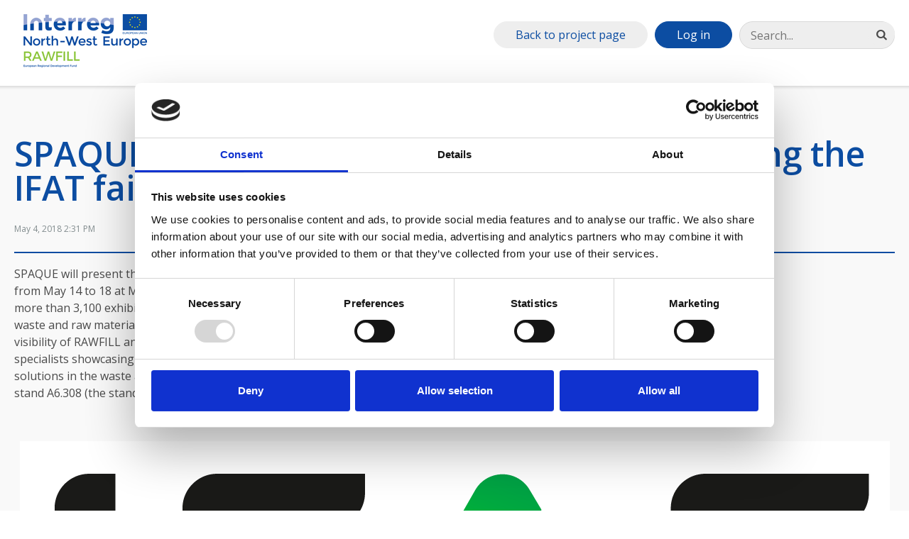

--- FILE ---
content_type: text/html; charset=utf-8
request_url: https://vb.nweurope.eu/projects/project-search/supporting-a-new-circular-economy-for-raw-materials-recovered-from-landfills/news/spaque-will-present-the-rawfill-project-during-the-ifat-fair/
body_size: 8911
content:

<!doctype html>
<!--[if lt IE 7]>      <html class="no-js lt-ie9 lt-ie8 lt-ie7"> <![endif]-->
<!--[if IE 7]>         <html class="no-js lt-ie9 lt-ie8"> <![endif]-->
<!--[if IE 9]>         <html class="no-js ie-9"> <![endif]-->
<!--[if gt IE 8]><!-->
<html class="no-js" lang="en-GB">
<!--<![endif]-->
<head>
    <meta charset="utf-8">
    

<title>SPAQUE will present the RAWFILL project during the IFAT fair | Interreg NWE</title>
    
<meta property="og:title" content="SPAQUE will present the RAWFILL project during the IFAT fair" />
<meta property="og:type" content="website" />
<meta property="og:url" content="https://vb.nweurope.eu/projects/project-search/supporting-a-new-circular-economy-for-raw-materials-recovered-from-landfills/news/spaque-will-present-the-rawfill-project-during-the-ifat-fair/" />
    <meta property="og:image" content="http://vb.nweurope.eu/media/3458/ifat.png?width=600" />

    



    <meta http-equiv="X-UA-Compatible" content="IE=edge">
    <meta name="viewport" content="width=device-width, initial-scale=1">
    <META HTTP-EQUIV="Expires" CONTENT="Tue, 01 Jan 1980 1:00:00 GMT">
    <META HTTP-EQUIV="Pragma" CONTENT="no-cache">
    <link rel="icon" type="image/x-icon" href="/favicon.ico" />
    

	<script id="Cookiebot" src="https://consent.cookiebot.com/uc.js" data-cbid="75a3e3ac-8dce-4a58-b9af-09d6a788f871" data-blockingmode="auto" type="text/javascript"></script>
	<link href="https://fonts.googleapis.com/css?family=Montserrat:400,700|Open+Sans:400,600,300,700" rel="stylesheet" type="text/css">
    <link rel="stylesheet" href="/assets/css/styles.css?v=8">
    <link href="//maxcdn.bootstrapcdn.com/font-awesome/4.1.0/css/font-awesome.min.css" rel="stylesheet">
    <script src="/assets/js/min/scripts.min.js?v=20"></script>
    
</head>
    <body>
        
<noscript>
    <iframe src="//www.googletagmanager.com/ns.html?id=GTM-M57W3QV4" height="0" width="0" style="display:none;visibility:hidden"></iframe>
</noscript>
<script>
    (function (w, d, s, l, i) {
        w[l] = w[l] || []; w[l].push({
            'gtm.start':
            new Date().getTime(), event: 'gtm.js'
        }); var f = d.getElementsByTagName(s)[0],
        j = d.createElement(s), dl = l != 'dataLayer' ? '&l=' + l : ''; j.async = true; j.src =
        '//www.googletagmanager.com/gtm.js?id=' + i + dl; f.parentNode.insertBefore(j, f);
    })(window, document, 'script', 'dataLayer', 'GTM-T7KL8G');
</script>
        <header>
            
                <div class="row-inner">
                    <a class="nav-toggle sb-toggle-left" href="#"><i class="fa fa-bars"></i></a>


                    <a class="logo" href="/projects/project-search/supporting-a-new-circular-economy-for-raw-materials-recovered-from-landfills/"><img src="/media/2575/rawfill-logo.png" alt="" /></a>
                    <div class="search-login__desktop"></div>
                </div>
                <nav class="site-nav site-nav--project">
                    

    <div class="search-login__mobile">
        <div class="search-container">
            <form action="/search/" method="get">
                <input class="search-container__input" type="search" id="search" name="q" placeholder="Search..." />
                <button class="search-container__button"><i class="fa fa-search"></i></button>
            </form>
        </div>
            <a class="button login-button" href="/login/">Log in</a>
                            <a class="button back-button" href="/projects/project-search/supporting-a-new-circular-economy-for-raw-materials-recovered-from-landfills/">Back to project page</a>
    </div>

                </nav>

        </header>

        <main class="">
            





<div class="article__title-area">
    <div class="row-inner">
            <h1>SPAQUE will present the RAWFILL project during the IFAT fair.</h1>
                    <time datetime="2018-05-04T14:31:49Z">May 4, 2018 2:31 PM</time>
    </div>
</div>



<div class="article-body-text">
    <div class="row-inner">
        <p><span>SPAQUE will present the RAWFILL project during <a href="https://www.ifat.de/index-2.html" target="_blank" title="SPAQUE will present the RAWFILL project during the IFAT fair ( link naar https://www.ifat.de/index-2.html) that will take place from May 14 to 18 at Munich’s exhibition center. At the world’s leading trade fair, more than 3,100 exhibitors will demonstrate the state of the art in water, sewage, waste and raw materials management. Participating to this event will enhance the visibility of RAWFILL and offer networking possibilities with companies and specialists showcasing pioneering technologies, innovations, strategies and solutions in the waste and raw materials management. SPAQUE can be found on stand A6.308 (the stand of AWEX).">the IFAT fair </a></span><span>that will take place from May 14 to 18 at Munich’s exhibition center. At the world’s leading trade fair, more than 3,100 exhibitors will demonstrate the state of the art in water, sewage, waste and raw materials management. Participating to this event will enhance the visibility of RAWFILL and offer networking possibilities with companies and specialists showcasing pioneering technologies, innovations, strategies and solutions in the waste and raw materials management. SPAQUE can be found on stand A6.308 (the stand of AWEX).</span></p>
    </div>
</div>

    <div class="image-responsive">
        <div class="row-inner">
            <img class="image-responsive" src="/media/3458/ifat.png" alt="">
        </div>
    </div>








    <div class="share-this-block">
        <div class="row-inner">
            <h2>Share this</h2>
                            <a class="button button__tweet" href="https://twitter.com/intent/tweet/?url=https%3a%2f%2fvb.nweurope.eu%2fprojects%2fproject-search%2fsupporting-a-new-circular-economy-for-raw-materials-recovered-from-landfills%2fnews%2fspaque-will-present-the-rawfill-project-during-the-ifat-fair%2f&via=interreg_nwe" target="_blank"><i class="fa fa-twitter"></i> Tweet</a>
                            <a class="button button__linkedin" href="https://www.linkedin.com/shareArticle?mini=true&url=https%3a%2f%2fvb.nweurope.eu%2fprojects%2fproject-search%2fsupporting-a-new-circular-economy-for-raw-materials-recovered-from-landfills%2fnews%2fspaque-will-present-the-rawfill-project-during-the-ifat-fair%2f&title=SPAQUE will present the RAWFILL project during the IFAT fair - Interreg NWE" target="_blank"><i class="fa fa-linkedin"></i> Share</a>
            <a class="button button__email" href="mailto://?subject=Interreg NWE: SPAQUE will present the RAWFILL project during the IFAT fair&amp;body=I found a link on Interreg NWE you might be interested in:%0D%0A%0D%0Ahttps%3a%2f%2fvb.nweurope.eu%2fprojects%2fproject-search%2fsupporting-a-new-circular-economy-for-raw-materials-recovered-from-landfills%2fnews%2fspaque-will-present-the-rawfill-project-during-the-ifat-fair%2f"><i class="fa fa-envelope-o"></i> Email</a>
        </div>
    </div>

        </main>
        <footer>
            
<ul class="footer-basic__nav">
        <li class="footer-basic__nav-item">
            <a class="footer-basic__nav-link" href="/programme-2014-2020/the-organisation/">The organisation</a>
        </li>
        <li class="footer-basic__nav-item">
            <a class="footer-basic__nav-link" href="/contact-us/">Contact us</a>
        </li>
        <li class="footer-basic__nav-item">
            <a class="footer-basic__nav-link" href="/cookie-privacy/">Cookie Privacy</a>
        </li>
        <li class="footer-basic__nav-item">
            <a class="footer-basic__nav-link" href="/sitemap/">Sitemap</a>
        </li>
</ul>

            

<p>NWE Secretariat &quot;Les Arcuriales&quot;, 6th Floor, 45, rue de Tournai, Entr&#233;e D, F-59000 Lille, FRANCE</p>
<p class="contact-details">
        <span>Tel: <a href="tel:+33 (0)3 20 78 55 00">+33 (0)3 20 78 55 00</a> | </span>
            <span>Fax: +33 (0)3 20 55 65 95 | </span>
            <span>Email: <a href="mailto:nwe@nweurope.eu">nwe@nweurope.eu</a></span>
</p>



    <ul class="social-links">
        <li>
            <a href="https://www.linkedin.com/company/470637?trk=tyah&amp;trkInfo=clickedVertical%3Acompany%2CclickedEntityId%3A470637%2Cidx%3A2-1-4%2CtarId%3A1447432099155%2Ctas%3Anwe%20interreg" target="_blank">
                <div class="icon-circle">
                    <i class="fa fa-linkedin"></i>
                </div>
            </a>
        </li>
        <li>
            <a href="https://www.youtube.com/user/INTERREGNWE?reload=9" target="_blank">
                <div class="icon-circle">
                    <i class="fa fa-youtube-play"></i>
                </div>
            </a>
        </li>
        <li>
            <a href="http://twitter.com/INTERREG_NWE" target="_blank">
                <div class="icon-circle">
                    <i class="fa fa-twitter"></i>
                </div>
            </a>
        </li>
    </ul>

        </footer>
    </body>
    </html>


--- FILE ---
content_type: text/css
request_url: https://vb.nweurope.eu/assets/css/styles.css?v=8
body_size: 198584
content:
/*! normalize.css v3.0.3 | MIT License | github.com/necolas/normalize.css */
/**
 * 1. Set default font family to sans-serif.
 * 2. Prevent iOS and IE text size adjust after device orientation change,
 *    without disabling user zoom.
 */
html {
  font-family: sans-serif;
  /* 1 */
  -ms-text-size-adjust: 100%;
  /* 2 */
  -webkit-text-size-adjust: 100%;
  /* 2 */ }

/**
 * Remove default margin.
 */
body {
  margin: 0; }

/* HTML5 display definitions
   ========================================================================== */
/**
 * Correct `block` display not defined for any HTML5 element in IE 8/9.
 * Correct `block` display not defined for `details` or `summary` in IE 10/11
 * and Firefox.
 * Correct `block` display not defined for `main` in IE 11.
 */
article,
aside,
details,
figcaption,
figure,
footer,
header,
hgroup,
main,
menu,
nav,
section,
summary {
  display: block; }

/**
 * 1. Correct `inline-block` display not defined in IE 8/9.
 * 2. Normalize vertical alignment of `progress` in Chrome, Firefox, and Opera.
 */
audio,
canvas,
progress,
video {
  display: inline-block;
  /* 1 */
  vertical-align: baseline;
  /* 2 */ }

/**
 * Prevent modern browsers from displaying `audio` without controls.
 * Remove excess height in iOS 5 devices.
 */
audio:not([controls]) {
  display: none;
  height: 0; }

/**
 * Address `[hidden]` styling not present in IE 8/9/10.
 * Hide the `template` element in IE 8/9/10/11, Safari, and Firefox < 22.
 */
[hidden],
template {
  display: none; }

/* Links
   ========================================================================== */
/**
 * Remove the gray background color from active links in IE 10.
 */
a {
  background-color: transparent; }

/**
 * Improve readability of focused elements when they are also in an
 * active/hover state.
 */
a:active,
a:hover {
  outline: 0; }

/* Text-level semantics
   ========================================================================== */
/**
 * Address styling not present in IE 8/9/10/11, Safari, and Chrome.
 */
abbr[title] {
  border-bottom: 1px dotted; }

/**
 * Address style set to `bolder` in Firefox 4+, Safari, and Chrome.
 */
b,
strong {
  font-weight: bold; }

/**
 * Address styling not present in Safari and Chrome.
 */
dfn {
  font-style: italic; }

/**
 * Address variable `h1` font-size and margin within `section` and `article`
 * contexts in Firefox 4+, Safari, and Chrome.
 */
h1 {
  font-size: 2em;
  margin: 0.67em 0; }

/**
 * Address styling not present in IE 8/9.
 */
mark {
  background: #ff0;
  color: #000; }

/**
 * Address inconsistent and variable font size in all browsers.
 */
small {
  font-size: 80%; }

/**
 * Prevent `sub` and `sup` affecting `line-height` in all browsers.
 */
sub,
sup {
  font-size: 75%;
  line-height: 0;
  position: relative;
  vertical-align: baseline; }

sup {
  top: -0.5em; }

sub {
  bottom: -0.25em; }

/* Embedded content
   ========================================================================== */
/**
 * Remove border when inside `a` element in IE 8/9/10.
 */
img {
  border: 0; }

/**
 * Correct overflow not hidden in IE 9/10/11.
 */
svg:not(:root) {
  overflow: hidden; }

/* Grouping content
   ========================================================================== */
/**
 * Address margin not present in IE 8/9 and Safari.
 */
figure {
  margin: 1em 40px; }

/**
 * Address differences between Firefox and other browsers.
 */
hr {
  box-sizing: content-box;
  height: 0; }

/**
 * Contain overflow in all browsers.
 */
pre {
  overflow: auto; }

/**
 * Address odd `em`-unit font size rendering in all browsers.
 */
code,
kbd,
pre,
samp {
  font-family: monospace, monospace;
  font-size: 1em; }

/* Forms
   ========================================================================== */
/**
 * Known limitation: by default, Chrome and Safari on OS X allow very limited
 * styling of `select`, unless a `border` property is set.
 */
/**
 * 1. Correct color not being inherited.
 *    Known issue: affects color of disabled elements.
 * 2. Correct font properties not being inherited.
 * 3. Address margins set differently in Firefox 4+, Safari, and Chrome.
 */
button,
input,
optgroup,
select,
textarea {
  color: inherit;
  /* 1 */
  font: inherit;
  /* 2 */
  margin: 0;
  /* 3 */ }

/**
 * Address `overflow` set to `hidden` in IE 8/9/10/11.
 */
button {
  overflow: visible; }

/**
 * Address inconsistent `text-transform` inheritance for `button` and `select`.
 * All other form control elements do not inherit `text-transform` values.
 * Correct `button` style inheritance in Firefox, IE 8/9/10/11, and Opera.
 * Correct `select` style inheritance in Firefox.
 */
button,
select {
  text-transform: none; }

/**
 * 1. Avoid the WebKit bug in Android 4.0.* where (2) destroys native `audio`
 *    and `video` controls.
 * 2. Correct inability to style clickable `input` types in iOS.
 * 3. Improve usability and consistency of cursor style between image-type
 *    `input` and others.
 */
button,
html input[type="button"],
input[type="reset"],
input[type="submit"] {
  -webkit-appearance: button;
  /* 2 */
  cursor: pointer;
  /* 3 */ }

/**
 * Re-set default cursor for disabled elements.
 */
button[disabled],
html input[disabled] {
  cursor: default; }

/**
 * Remove inner padding and border in Firefox 4+.
 */
button::-moz-focus-inner,
input::-moz-focus-inner {
  border: 0;
  padding: 0; }

/**
 * Address Firefox 4+ setting `line-height` on `input` using `!important` in
 * the UA stylesheet.
 */
input {
  line-height: normal; }

/**
 * It's recommended that you don't attempt to style these elements.
 * Firefox's implementation doesn't respect box-sizing, padding, or width.
 *
 * 1. Address box sizing set to `content-box` in IE 8/9/10.
 * 2. Remove excess padding in IE 8/9/10.
 */
input[type="checkbox"],
input[type="radio"] {
  box-sizing: border-box;
  /* 1 */
  padding: 0;
  /* 2 */ }

/**
 * Fix the cursor style for Chrome's increment/decrement buttons. For certain
 * `font-size` values of the `input`, it causes the cursor style of the
 * decrement button to change from `default` to `text`.
 */
input[type="number"]::-webkit-inner-spin-button,
input[type="number"]::-webkit-outer-spin-button {
  height: auto; }

/**
 * 1. Address `appearance` set to `searchfield` in Safari and Chrome.
 * 2. Address `box-sizing` set to `border-box` in Safari and Chrome.
 */
input[type="search"] {
  -webkit-appearance: textfield;
  /* 1 */
  box-sizing: content-box;
  /* 2 */ }

/**
 * Remove inner padding and search cancel button in Safari and Chrome on OS X.
 * Safari (but not Chrome) clips the cancel button when the search input has
 * padding (and `textfield` appearance).
 */
input[type="search"]::-webkit-search-cancel-button,
input[type="search"]::-webkit-search-decoration {
  -webkit-appearance: none; }

/**
 * Define consistent border, margin, and padding.
 */
fieldset {
  border: 1px solid #c0c0c0;
  margin: 0 2px;
  padding: 0.35em 0.625em 0.75em; }

/**
 * 1. Correct `color` not being inherited in IE 8/9/10/11.
 * 2. Remove padding so people aren't caught out if they zero out fieldsets.
 */
legend {
  border: 0;
  /* 1 */
  padding: 0;
  /* 2 */ }

/**
 * Remove default vertical scrollbar in IE 8/9/10/11.
 */
textarea {
  overflow: auto; }

/**
 * Don't inherit the `font-weight` (applied by a rule above).
 * NOTE: the default cannot safely be changed in Chrome and Safari on OS X.
 */
optgroup {
  font-weight: bold; }

/* Tables
   ========================================================================== */
/**
 * Remove most spacing between table cells.
 */
table {
  border-collapse: collapse;
  border-spacing: 0; }

td,
th {
  padding: 0; }

/* -----------------------------------
 * Slidebars
 * Version 0.10.3
 * http://plugins.adchsm.me/slidebars/
 *
 * Written by Adam Smith
 * http://www.adchsm.me/
 *
 * Released under MIT License
 * http://plugins.adchsm.me/slidebars/license.txt
 *
 * -------------------
 * Slidebars CSS Index
 *
 * 001 - Box Model, Html & Body
 * 002 - Site
 * 003 - Slidebars
 * 004 - Animation
 * 005 - Helper Classes
 *
 * ----------------------------
 * 001 - Box Model, Html & Body
 */
html, body, #sb-site, .sb-site-container, .sb-slidebar {
  /* Set box model to prevent any user added margins or paddings from altering the widths or heights. */
  margin: 0;
  padding: 0;
  -webkit-box-sizing: border-box;
  -moz-box-sizing: border-box;
  box-sizing: border-box; }

html, body {
  width: 100%;
  overflow-x: hidden;
  /* Stops horizontal scrolling. */ }

html {
  height: 100%;
  /* Site is as tall as device. */ }

body {
  min-height: 100%;
  height: auto;
  position: relative;
  /* Required for static Slidebars to function properly. */ }

/* Site scroll locking - prevent site from scrolling when a Slidebar is open, except when static Slidebars are only available. */
html.sb-scroll-lock.sb-active:not(.sb-static) {
  overflow: hidden; }

/* ----------
 * 002 - Site
 */
#sb-site, .sb-site-container {
  /* You may now use class .sb-site-container instead of #sb-site and use your own id. However please make sure you don't set any of the following styles any differently on your id. */
  width: 100%;
  min-height: 100vh;
  position: relative;
  z-index: 1;
  /* Site sits above Slidebars */
  background-color: #ffffff;
  /* Default background colour, overwrite this with your own css. I suggest moving your html or body background styling here. Making this transparent will allow the Slidebars beneath to be visible. */ }

/* Micro clearfix by Nicolas Gallagher, ensures the site container hits the top and bottom of the screen. */
#sb-site:before, #sb-site:after, .sb-site-container:before, .sb-site-container:after {
  content: ' ';
  display: table; }

#sb-site:before, #sb-site:after, .sb-site-container:before, .sb-site-container:after {
  clear: both; }

/* ---------------
 * 003 - Slidebars
 */
.sb-slidebar {
  height: 100%;
  overflow-y: auto;
  /* Enable vertical scrolling on Slidebars when needed. */
  position: fixed;
  top: 0;
  z-index: 0;
  /* Slidebars sit behind sb-site. */
  display: none;
  /* Initially hide the Slidebars. Changed from visibility to display to allow -webkit-overflow-scrolling. */
  background-color: #fff;
  /* Default Slidebars background colour, overwrite this with your own css. */ }

.sb-slidebar, .sb-slidebar * {
  -webkit-transform: translateZ(0px);
  /* Fixes issues with translated and z-indexed elements on iOS 7. */ }

.sb-left {
  left: 0;
  /* Set Slidebar to the left. */ }

.sb-right {
  right: 0;
  /* Set Slidebar to the right. */ }

html.sb-static .sb-slidebar,
.sb-slidebar.sb-static {
  position: absolute;
  /* Makes Slidebars scroll naturally with the site, and unfixes them for Android Browser < 3 and iOS < 5. */ }

.sb-slidebar.sb-active {
  display: block;
  /* Makes Slidebars visibile when open. Changed from visibility to display to allow -webkit-overflow-scrolling. */ }

.sb-style-overlay {
  z-index: 9999;
  /* Set z-index high to ensure it overlays any other site elements. */ }

.sb-momentum-scrolling {
  -webkit-overflow-scrolling: touch;
  /* Adds native momentum scrolling for iOS & Android devices. */ }

/* Slidebar widths for browsers/devices that don't support media queries. */
.sb-slidebar {
  width: 30%; }

.sb-width-thin {
  width: 15%; }

.sb-width-wide {
  width: 45%; }

@media (max-width: 480px) {
  /* Slidebar widths on extra small screens. */
  .sb-slidebar {
    width: 70%; }
  .sb-width-thin {
    width: 55%; }
  .sb-width-wide {
    width: 85%; } }

@media (min-width: 481px) {
  /* Slidebar widths on small screens. */
  .sb-slidebar {
    width: 55%; }
  .sb-width-thin {
    width: 40%; }
  .sb-width-wide {
    width: 70%; } }

@media (min-width: 768px) {
  /* Slidebar widths on medium screens. */
  .sb-slidebar {
    width: 40%; }
  .sb-width-thin {
    width: 25%; }
  .sb-width-wide {
    width: 55%; } }

@media (min-width: 992px) {
  /* Slidebar widths on large screens. */
  .sb-slidebar {
    width: 30%; }
  .sb-width-thin {
    width: 15%; }
  .sb-width-wide {
    width: 45%; } }

@media (min-width: 1200px) {
  /* Slidebar widths on extra large screens. */
  .sb-slidebar {
    width: 20%; }
  .sb-width-thin {
    width: 5%; }
  .sb-width-wide {
    width: 35%; } }

/* ---------------
 * 004 - Animation
 */
.sb-slide, #sb-site, .sb-site-container, .sb-slidebar {
  -webkit-transform: translate(0px);
  -moz-transform: translate(0px);
  -o-transform: translate(0px);
  transform: translate(0px);
  -webkit-transition: -webkit-transform 400ms ease;
  -moz-transition: -moz-transform 400ms ease;
  -o-transition: -o-transform 400ms ease;
  transition: transform 400ms ease;
  -webkit-transition-property: -webkit-transform, left, right;
  /* Add left/right for Android < 4.4. */
  -webkit-backface-visibility: hidden;
  /* Prevents flickering. This is non essential, and you may remove it if your having problems with fixed background images in Chrome. */ }

/* --------------------
 * 005 - Helper Classes
 */
.sb-hide {
  display: none;
  /* Optionally applied to control classes when Slidebars is disabled over a certain width. */ }

#timer {
  margin: 20px;
  width: 80px; }

.pietimer {
  position: relative;
  font-size: 200px;
  width: 1em;
  height: 1em;
  float: left; }

.pietimer > .percent {
  position: absolute;
  top: 1.05em;
  left: 0;
  width: 3.33em;
  font-size: 0.3em;
  text-align: center;
  display: none; }

.pietimer > .slice {
  position: absolute;
  width: 1em;
  height: 1em;
  clip: rect(0px, 1em, 1em, 0.5em); }

.pietimer > .slice.gt50 {
  clip: rect(auto, auto, auto, auto); }

.pietimer > .slice > .pie {
  border: 0.1em solid #c0c0c0;
  position: absolute;
  width: 0.8em;
  /* 1 - (2 * border width) */
  height: 0.8em;
  /* 1 - (2 * border width) */
  clip: rect(0em, 0.5em, 1em, 0em);
  -moz-border-radius: 0.5em;
  -webkit-border-radius: 0.5em;
  border-radius: 0.5em; }

.pietimer > .slice > .pie.fill {
  -moz-transform: rotate(180deg) !important;
  -webkit-transform: rotate(180deg) !important;
  -o-transform: rotate(180deg) !important;
  transform: rotate(180deg) !important; }

.pietimer.fill > .percent {
  display: none; }

.pietimer.fill > .slice > .pie {
  border: transparent;
  background-color: #c0c0c0;
  width: 1em;
  height: 1em; }

/* 
 * 	Core Owl Carousel CSS File
 *	v1.3.3
 */
/* clearfix */
.owl-carousel .owl-wrapper:after {
  content: ".";
  display: block;
  clear: both;
  visibility: hidden;
  line-height: 0;
  height: 0; }

/* display none until init */
.owl-carousel {
  display: none;
  position: relative;
  width: 100%;
  -ms-touch-action: pan-y; }

.owl-carousel .owl-wrapper {
  display: none;
  position: relative;
  -webkit-transform: translate3d(0px, 0px, 0px); }

.owl-carousel .owl-wrapper-outer {
  overflow: hidden;
  position: relative;
  width: 100%; }

.owl-carousel .owl-wrapper-outer.autoHeight {
  -webkit-transition: height 500ms ease-in-out;
  -moz-transition: height 500ms ease-in-out;
  -ms-transition: height 500ms ease-in-out;
  -o-transition: height 500ms ease-in-out;
  transition: height 500ms ease-in-out; }

.owl-carousel .owl-item {
  float: left;
  position: relative; }

.owl-controls .owl-page,
.owl-controls .owl-buttons div {
  cursor: pointer; }

.owl-controls {
  -webkit-user-select: none;
  -khtml-user-select: none;
  -moz-user-select: none;
  -ms-user-select: none;
  user-select: none;
  -webkit-tap-highlight-color: rgba(0, 0, 0, 0); }

/* mouse grab icon */
.grabbing {
  cursor: url("/assets/img/grabbing.png") 8 8, move; }

/* fix */
.owl-carousel .owl-wrapper,
.owl-carousel .owl-item {
  -webkit-backface-visibility: hidden;
  -moz-backface-visibility: hidden;
  -ms-backface-visibility: hidden;
  -webkit-transform: translate3d(0, 0, 0);
  -moz-transform: translate3d(0, 0, 0);
  -ms-transform: translate3d(0, 0, 0); }

/*
* 	Owl Carousel Owl Demo Theme
*	v1.3.3
*/
.owl-theme .owl-controls {
  margin-top: 10px;
  text-align: center; }

/* Styling Next and Prev buttons */
.owl-theme .owl-controls .owl-buttons div {
  color: #FFF;
  display: inline-block;
  zoom: 1;
  *display: inline;
  /*IE7 life-saver */
  margin: 5px;
  font-size: 12px;
  -webkit-border-radius: 30px;
  -moz-border-radius: 30px;
  border-radius: 30px;
  text-indent: -9999px;
  bottom: -35px;
  transition: background-color ease-in 100ms;
  border-radius: 50%; }

/* Clickable class fix problem with hover on touch devices */
/* Use it for non-touch hover action */
.owl-theme .owl-controls.clickable .owl-buttons div:hover {
  background-color: #0c4da2;
  text-decoration: none;
  transition: background-color ease-in 100ms; }

.owl-theme img {
  height: auto;
  width: 100%; }

/* Styling Pagination*/
.owl-theme .owl-controls .owl-page {
  display: inline-block;
  zoom: 1;
  *display: inline;
  /*IE7 life-saver */ }

.owl-theme .owl-controls .owl-page span {
  display: block;
  margin: 5px 7px;
  -webkit-border-radius: 20px;
  -moz-border-radius: 20px;
  border-radius: 20px; }

/* If PaginationNumbers is true */
.owl-theme .owl-controls .owl-page span.owl-numbers {
  height: auto;
  width: auto;
  color: #FFF;
  padding: 2px 10px;
  font-size: 12px;
  -webkit-border-radius: 30px;
  -moz-border-radius: 30px;
  border-radius: 30px; }

/* preloading images */
.owl-item.loading {
  min-height: 150px;
  background: url("/assets/img/AjaxLoader.gif") no-repeat center center; }

.owl-prev {
  background: url("/assets/img/carousel-left-arrow.svg") no-repeat center center;
  background-size: contain; }

.owl-next {
  background: url("/assets/img/carousel-right-arrow.svg") no-repeat center center;
  background-size: contain; }

/* 
 *  Owl Carousel CSS3 Transitions 
 *  v1.3.2
 */
.owl-origin {
  -webkit-perspective: 1200px;
  -webkit-perspective-origin-x: 50%;
  -webkit-perspective-origin-y: 50%;
  -moz-perspective: 1200px;
  -moz-perspective-origin-x: 50%;
  -moz-perspective-origin-y: 50%;
  perspective: 1200px; }

/* fade */
.owl-fade-out {
  z-index: 10;
  -webkit-animation: fadeOut .7s both ease;
  -moz-animation: fadeOut .7s both ease;
  animation: fadeOut .7s both ease; }

.owl-fade-in {
  -webkit-animation: fadeIn .7s both ease;
  -moz-animation: fadeIn .7s both ease;
  animation: fadeIn .7s both ease; }

/* backSlide */
.owl-backSlide-out {
  -webkit-animation: backSlideOut 1s both ease;
  -moz-animation: backSlideOut 1s both ease;
  animation: backSlideOut 1s both ease; }

.owl-backSlide-in {
  -webkit-animation: backSlideIn 1s both ease;
  -moz-animation: backSlideIn 1s both ease;
  animation: backSlideIn 1s both ease; }

/* goDown */
.owl-goDown-out {
  -webkit-animation: scaleToFade .7s ease both;
  -moz-animation: scaleToFade .7s ease both;
  animation: scaleToFade .7s ease both; }

.owl-goDown-in {
  -webkit-animation: goDown .6s ease both;
  -moz-animation: goDown .6s ease both;
  animation: goDown .6s ease both; }

/* scaleUp */
.owl-fadeUp-in {
  -webkit-animation: scaleUpFrom .5s ease both;
  -moz-animation: scaleUpFrom .5s ease both;
  animation: scaleUpFrom .5s ease both; }

.owl-fadeUp-out {
  -webkit-animation: scaleUpTo .5s ease both;
  -moz-animation: scaleUpTo .5s ease both;
  animation: scaleUpTo .5s ease both; }

/* Keyframes */
/*empty*/
@-webkit-keyframes empty {
  0% {
    opacity: 1; } }

@-moz-keyframes empty {
  0% {
    opacity: 1; } }

@keyframes empty {
  0% {
    opacity: 1; } }

@-webkit-keyframes fadeIn {
  0% {
    opacity: 0; }
  100% {
    opacity: 1; } }

@-moz-keyframes fadeIn {
  0% {
    opacity: 0; }
  100% {
    opacity: 1; } }

@keyframes fadeIn {
  0% {
    opacity: 0; }
  100% {
    opacity: 1; } }

@-webkit-keyframes fadeOut {
  0% {
    opacity: 1; }
  100% {
    opacity: 0; } }

@-moz-keyframes fadeOut {
  0% {
    opacity: 1; }
  100% {
    opacity: 0; } }

@keyframes fadeOut {
  0% {
    opacity: 1; }
  100% {
    opacity: 0; } }

@-webkit-keyframes backSlideOut {
  25% {
    opacity: .5;
    -webkit-transform: translateZ(-500px); }
  75% {
    opacity: .5;
    -webkit-transform: translateZ(-500px) translateX(-200%); }
  100% {
    opacity: .5;
    -webkit-transform: translateZ(-500px) translateX(-200%); } }

@-moz-keyframes backSlideOut {
  25% {
    opacity: .5;
    -moz-transform: translateZ(-500px); }
  75% {
    opacity: .5;
    -moz-transform: translateZ(-500px) translateX(-200%); }
  100% {
    opacity: .5;
    -moz-transform: translateZ(-500px) translateX(-200%); } }

@keyframes backSlideOut {
  25% {
    opacity: .5;
    transform: translateZ(-500px); }
  75% {
    opacity: .5;
    transform: translateZ(-500px) translateX(-200%); }
  100% {
    opacity: .5;
    transform: translateZ(-500px) translateX(-200%); } }

@-webkit-keyframes backSlideIn {
  0%, 25% {
    opacity: .5;
    -webkit-transform: translateZ(-500px) translateX(200%); }
  75% {
    opacity: .5;
    -webkit-transform: translateZ(-500px); }
  100% {
    opacity: 1;
    -webkit-transform: translateZ(0) translateX(0); } }

@-moz-keyframes backSlideIn {
  0%, 25% {
    opacity: .5;
    -moz-transform: translateZ(-500px) translateX(200%); }
  75% {
    opacity: .5;
    -moz-transform: translateZ(-500px); }
  100% {
    opacity: 1;
    -moz-transform: translateZ(0) translateX(0); } }

@keyframes backSlideIn {
  0%, 25% {
    opacity: .5;
    transform: translateZ(-500px) translateX(200%); }
  75% {
    opacity: .5;
    transform: translateZ(-500px); }
  100% {
    opacity: 1;
    transform: translateZ(0) translateX(0); } }

@-webkit-keyframes scaleToFade {
  to {
    opacity: 0;
    -webkit-transform: scale(0.8); } }

@-moz-keyframes scaleToFade {
  to {
    opacity: 0;
    -moz-transform: scale(0.8); } }

@keyframes scaleToFade {
  to {
    opacity: 0;
    transform: scale(0.8); } }

@-webkit-keyframes goDown {
  from {
    -webkit-transform: translateY(-100%); } }

@-moz-keyframes goDown {
  from {
    -moz-transform: translateY(-100%); } }

@keyframes goDown {
  from {
    transform: translateY(-100%); } }

@-webkit-keyframes scaleUpFrom {
  from {
    opacity: 0;
    -webkit-transform: scale(1.5); } }

@-moz-keyframes scaleUpFrom {
  from {
    opacity: 0;
    -moz-transform: scale(1.5); } }

@keyframes scaleUpFrom {
  from {
    opacity: 0;
    transform: scale(1.5); } }

@-webkit-keyframes scaleUpTo {
  to {
    opacity: 0;
    -webkit-transform: scale(1.5); } }

@-moz-keyframes scaleUpTo {
  to {
    opacity: 0;
    -moz-transform: scale(1.5); } }

@keyframes scaleUpTo {
  to {
    opacity: 0;
    transform: scale(1.5); } }

/* Foundation v2.1.4 http://foundation.zurb.com */
/* Artfully masterminded by ZURB  */
/* -------------------------------------------------- 
   Table of Contents
-----------------------------------------------------
:: Shared Styles
:: Page Name 1
:: Page Name 2
*/
/* -----------------------------------------
   Shared Styles
----------------------------------------- */
table {
  border: 0 !important; }

table th {
  font-weight: bold;
  color: #0c4da2;
  font-size: 18px; }

table td, table th {
  padding: 9px 10px;
  text-align: left !important;
  border: 0;
  border-bottom: 1px solid #d8d8d8;
  height: 64px; }

table.responsive {
  width: auto !important;
  height: auto !important; }

table p {
  margin: 0; }

/* Mobile */
@media only screen and (max-width: 860px) {
  .pinned {
    position: absolute;
    left: 0;
    top: 0;
    background: #f9f9f9;
    width: 35%;
    overflow: hidden;
    overflow-x: scroll;
    border-right: 1px solid #ccc;
    border-left: 1px solid #ccc; }
  .pinned table {
    border-right: none;
    border-left: none;
    width: 100% !important; }
  .pinned table th, .pinned table td {
    white-space: nowrap; }
  .pinned td:last-child {
    border-bottom: 0; }
  div.table-wrapper {
    position: relative;
    margin-bottom: 20px;
    overflow: auto;
    overflow-y: hidden;
    /*border-right: 1px solid #ccc;*/ }
  div.table-wrapper table {
    min-width: 100%;
    width: auto !important;
    height: auto !important; } }

/* -----------------------------------------
   Page Name 1
----------------------------------------- */
/* -----------------------------------------
   Page Name 2
----------------------------------------- */
/* Magnific Popup CSS */
.mfp-bg {
  top: 0;
  left: 0;
  width: 100%;
  height: 100%;
  z-index: 1042;
  overflow: hidden;
  position: fixed;
  background: #0b0b0b;
  opacity: 0.8; }

.mfp-wrap {
  top: 0;
  left: 0;
  width: 100%;
  height: 100%;
  z-index: 1043;
  position: fixed;
  outline: none !important;
  -webkit-backface-visibility: hidden; }

.mfp-container {
  text-align: center;
  position: absolute;
  width: 100%;
  height: 100%;
  left: 0;
  top: 0;
  padding: 0 8px;
  box-sizing: border-box; }

.mfp-container:before {
  content: '';
  display: inline-block;
  height: 100%;
  vertical-align: middle; }

.mfp-align-top .mfp-container:before {
  display: none; }

.mfp-content {
  position: relative;
  display: inline-block;
  vertical-align: middle;
  margin: 0 auto;
  text-align: left;
  z-index: 1045; }

.mfp-inline-holder .mfp-content,
.mfp-ajax-holder .mfp-content {
  width: 100%;
  cursor: auto; }

.mfp-ajax-cur {
  cursor: progress; }

.mfp-zoom-out-cur, .mfp-zoom-out-cur .mfp-image-holder .mfp-close {
  cursor: -moz-zoom-out;
  cursor: -webkit-zoom-out;
  cursor: zoom-out; }

.mfp-zoom {
  cursor: pointer;
  cursor: -webkit-zoom-in;
  cursor: -moz-zoom-in;
  cursor: zoom-in; }

.mfp-auto-cursor .mfp-content {
  cursor: auto; }

.mfp-close,
.mfp-arrow,
.mfp-preloader,
.mfp-counter {
  -webkit-user-select: none;
  -moz-user-select: none;
  user-select: none; }

.mfp-loading.mfp-figure {
  display: none; }

.mfp-hide {
  display: none !important; }

.mfp-preloader {
  color: #CCC;
  position: absolute;
  top: 50%;
  width: auto;
  text-align: center;
  margin-top: -0.8em;
  left: 8px;
  right: 8px;
  z-index: 1044; }

.mfp-preloader a {
  color: #CCC; }

.mfp-preloader a:hover {
  color: #FFF; }

.mfp-s-ready .mfp-preloader {
  display: none; }

.mfp-s-error .mfp-content {
  display: none; }

button.mfp-close,
button.mfp-arrow {
  overflow: visible;
  cursor: pointer;
  background: transparent;
  border: 0;
  -webkit-appearance: none;
  display: block;
  outline: none;
  padding: 0;
  z-index: 1046;
  box-shadow: none;
  touch-action: manipulation; }

button::-moz-focus-inner {
  padding: 0;
  border: 0; }

.mfp-close {
  width: 44px;
  height: 44px;
  line-height: 44px;
  position: absolute;
  right: 0;
  top: 0;
  text-decoration: none;
  text-align: center;
  opacity: 0.65;
  padding: 0 0 18px 10px;
  color: #FFF;
  font-style: normal;
  font-size: 28px;
  font-family: Arial, Baskerville, monospace; }

.mfp-close:hover,
.mfp-close:focus {
  opacity: 1; }

.mfp-close:active {
  top: 1px; }

.mfp-close-btn-in .mfp-close {
  color: #333; }

.mfp-image-holder .mfp-close,
.mfp-iframe-holder .mfp-close {
  color: #FFF;
  right: -6px;
  text-align: right;
  padding-right: 6px;
  width: 100%; }

.mfp-counter {
  position: absolute;
  top: 0;
  right: 0;
  color: #CCC;
  font-size: 12px;
  line-height: 18px;
  white-space: nowrap; }

.mfp-arrow {
  position: absolute;
  opacity: 0.65;
  margin: 0;
  top: 50%;
  margin-top: -55px;
  padding: 0;
  width: 90px;
  height: 110px;
  -webkit-tap-highlight-color: transparent; }

.mfp-arrow:active {
  margin-top: -54px; }

.mfp-arrow:hover,
.mfp-arrow:focus {
  opacity: 1; }

.mfp-arrow:before,
.mfp-arrow:after {
  content: '';
  display: block;
  width: 0;
  height: 0;
  position: absolute;
  left: 0;
  top: 0;
  margin-top: 35px;
  margin-left: 35px;
  border: medium inset transparent; }

.mfp-arrow:after {
  border-top-width: 13px;
  border-bottom-width: 13px;
  top: 8px; }

.mfp-arrow:before {
  border-top-width: 21px;
  border-bottom-width: 21px;
  opacity: 0.7; }

.mfp-arrow-left {
  left: 0; }

.mfp-arrow-left:after {
  border-right: 17px solid #FFF;
  margin-left: 31px; }

.mfp-arrow-left:before {
  margin-left: 25px;
  border-right: 27px solid #3F3F3F; }

.mfp-arrow-right {
  right: 0; }

.mfp-arrow-right:after {
  border-left: 17px solid #FFF;
  margin-left: 39px; }

.mfp-arrow-right:before {
  border-left: 27px solid #3F3F3F; }

.mfp-iframe-holder {
  padding-top: 40px;
  padding-bottom: 40px; }

.mfp-iframe-holder .mfp-content {
  line-height: 0;
  width: 100%;
  max-width: 900px; }

.mfp-iframe-holder .mfp-close {
  top: -40px; }

.mfp-iframe-scaler {
  width: 100%;
  height: 0;
  overflow: hidden;
  padding-top: 56.25%; }

.mfp-iframe-scaler iframe {
  position: absolute;
  display: block;
  top: 0;
  left: 0;
  width: 100%;
  height: 100%;
  box-shadow: 0 0 8px rgba(0, 0, 0, 0.6);
  background: #000; }

/* Main image in popup */
img.mfp-img {
  width: auto;
  max-width: 100%;
  height: auto;
  display: block;
  line-height: 0;
  box-sizing: border-box;
  padding: 40px 0 40px;
  margin: 0 auto; }

/* The shadow behind the image */
.mfp-figure {
  line-height: 0; }

.mfp-figure:after {
  content: '';
  position: absolute;
  left: 0;
  top: 40px;
  bottom: 40px;
  display: block;
  right: 0;
  width: auto;
  height: auto;
  z-index: -1;
  box-shadow: 0 0 8px rgba(0, 0, 0, 0.6);
  background: #444; }

.mfp-figure small {
  color: #BDBDBD;
  display: block;
  font-size: 12px;
  line-height: 14px; }

.mfp-figure figure {
  margin: 0; }

.mfp-bottom-bar {
  margin-top: -36px;
  position: absolute;
  top: 100%;
  left: 0;
  width: 100%;
  cursor: auto; }

.mfp-title {
  text-align: left;
  line-height: 18px;
  color: #F3F3F3;
  word-wrap: break-word;
  padding-right: 36px; }

.mfp-image-holder .mfp-content {
  max-width: 100%; }

.mfp-gallery .mfp-image-holder .mfp-figure {
  cursor: pointer; }

@media screen and (max-width: 800px) and (orientation: landscape), screen and (max-height: 300px) {
  /**
       * Remove all paddings around the image on small screen
       */
  .mfp-img-mobile .mfp-image-holder {
    padding-left: 0;
    padding-right: 0; }
  .mfp-img-mobile img.mfp-img {
    padding: 0; }
  .mfp-img-mobile .mfp-figure:after {
    top: 0;
    bottom: 0; }
  .mfp-img-mobile .mfp-figure small {
    display: inline;
    margin-left: 5px; }
  .mfp-img-mobile .mfp-bottom-bar {
    background: rgba(0, 0, 0, 0.6);
    bottom: 0;
    margin: 0;
    top: auto;
    padding: 3px 5px;
    position: fixed;
    box-sizing: border-box; }
  .mfp-img-mobile .mfp-bottom-bar:empty {
    padding: 0; }
  .mfp-img-mobile .mfp-counter {
    right: 5px;
    top: 3px; }
  .mfp-img-mobile .mfp-close {
    top: 0;
    right: 0;
    width: 35px;
    height: 35px;
    line-height: 35px;
    background: rgba(0, 0, 0, 0.6);
    position: fixed;
    text-align: center;
    padding: 0; } }

@media all and (max-width: 900px) {
  .mfp-arrow {
    -webkit-transform: scale(0.75);
    transform: scale(0.75); }
  .mfp-arrow-left {
    -webkit-transform-origin: 0;
    transform-origin: 0; }
  .mfp-arrow-right {
    -webkit-transform-origin: 100%;
    transform-origin: 100%; }
  .mfp-container {
    padding-left: 6px;
    padding-right: 6px; } }

.social-feed .row-inner:after {
  content: "";
  display: table;
  clear: both; }

*, *:before, *:after {
  -moz-box-sizing: border-box;
  -webkit-box-sizing: border-box;
  box-sizing: border-box; }

.visuallyhidden {
  border: 0;
  clip: rect(0 0 0 0);
  height: 1px;
  margin: -1px;
  overflow: hidden;
  padding: 0;
  position: absolute;
  width: 1px; }
  .visuallyhidden.focusable:active, .visuallyhidden.focusable:focus {
    clip: auto;
    height: auto;
    margin: 0;
    overflow: visible;
    position: static;
    width: auto; }

img {
  max-width: 100%; }

body {
  color: #4a4a4a;
  font-family: "Open Sans", sans-serif; }

.row-inner {
  margin: 0 auto;
  max-width: 1280px;
  padding: 20px;
  position: relative; }
  @media (max-width: 766px) {
    .row-inner {
      margin-left: 10px;
      margin-right: 10px;
      padding: 0; } }

header {
  background-color: #ffffff;
  padding: 0; }
  header .logo img {
    max-height: 80px;
    max-width: 200px; }
  @media (max-width: 1159px) {
    header {
      overflow: hidden;
      padding: 30px 0; }
      header .row-inner {
        margin-left: 10px;
        margin-right: 10px;
        padding: 0; }
      header .logo {
        height: 47px;
        margin-bottom: 10px;
        position: absolute;
        right: 20px;
        width: 170px; } }
  header .nav-toggle {
    border: 1px #d8d8d8 solid;
    -moz-border-radius: 25px;
    -webkit-border-radius: 25px;
    border-radius: 25px;
    color: #0c4da2;
    display: none;
    font-size: 35px;
    height: 50px;
    margin-right: 40px;
    padding-top: 5px;
    text-align: center;
    width: 50px; }
    @media (max-width: 1159px) {
      header .nav-toggle {
        display: block;
        float: left;
        margin-left: 15px; } }

main {
  background: #f9f9f9 url("/assets/img/bg-grad.png") top repeat-x;
  padding: 20px 0 40px; }

.project-content {
  padding-top: 0; }

.home-content .social-feed,
.home-content .statistics-panel {
  margin-bottom: 0; }

.home-content .social-feed__twitter {
  margin-bottom: 10px; }

.home-content .news-and-events {
  margin-bottom: 30px; }

.home-content .project-ideas-search {
  margin-top: 12px; }

.side-bar-close {
  color: #0c4da2;
  cursor: pointer;
  font-size: 35px;
  left: 40px;
  position: relative;
  top: 40px;
  z-index: 1; }

.icon-circle {
  border: 1px #d8d8d8 solid;
  -moz-border-radius: 25px;
  -webkit-border-radius: 25px;
  border-radius: 25px;
  height: 50px;
  text-align: center;
  width: 50px; }

* html {
  font-size: 100%; }

html {
  font-size: 16px;
  line-height: 1.5em; }

body {
  -webkit-font-smoothing: antialiased; }

h1,
h2,
h3,
h4,
a {
  font-family: "Open Sans", sans-serif;
  font-weight: normal;
  line-height: 1;
  text-rendering: optimizeLegibility; }

h1 {
  color: #0c4da2;
  font-size: 48px;
  font-weight: 600; }
  @media (max-width: 549px) {
    h1 {
      font-size: 36px; } }

h2 {
  font-size: 24px;
  font-weight: 600; }

.main-title {
  color: #0c4da2;
  font-size: 48px;
  font-weight: 400;
  text-align: center; }
  @media (min-width: 767px) {
    .main-title {
      text-align: left; } }

.sub-title {
  color: #0c4da2;
  font-size: 22px;
  font-weight: 400;
  margin: 0 0 20px; }
  .sub-title--green {
    color: #138f5a; }
  .sub-title--dark-green {
    color: #138f5a; }
  .sub-title--light-green {
    color: #96c221; }
  .sub-title--yellow {
    color: #fcc70e; }

.link {
  color: #0c4da2;
  text-decoration: none; }
  .no-touchevents .link:hover {
    text-decoration: underline; }

.divider {
  background: #d8d8d8;
  border: 0;
  height: 2px;
  margin: 40px 0; }
  .divider--no-m {
    margin: 0; }

.text--green {
  color: #138f5a; }

.text--dark-green {
  color: #138f5a; }

.text--light-green {
  color: #96c221; }

.text--yellow {
  color: #fcc70e; }

/*
Override homepage styles - as per task IAS2-4
*/
.home-content .project-ideas-search h2,
.home-content .statistics-panel h2,
.home-content .main-title {
  font-size: 40px;
  margin-top: 0; }

.home-content .news-and-events .news-and-events__news h3,
.home-content .project-results-listing.projects .news-and-events__news h3 {
  border-bottom: 2px solid #4a90e2; }

.home-content .news-and-events .news-and-events__news .button,
.home-content .project-results-listing.projects .news-and-events__news .button {
  border: 1px solid #4a90e2; }
  .home-content .news-and-events .news-and-events__news .button:hover,
  .home-content .project-results-listing.projects .news-and-events__news .button:hover {
    background-color: #4a90e2 !important; }

.home-content .news-and-events .news-and-events__news h3,
.home-content .news-and-events .news-and-events__news a,
.home-content .news-and-events .news-and-events__news .news-and-events__details,
.home-content .project-results-listing.projects .news-and-events__news h3,
.home-content .project-results-listing.projects .news-and-events__news a,
.home-content .project-results-listing.projects .news-and-events__news .news-and-events__details {
  color: #4a90e2; }

.home-content .button.projects {
  border: 1px solid #4a90e2;
  color: #4a90e2; }
  .home-content .button.projects:hover {
    background-color: #4a90e2 !important; }

.statistics-panel {
  margin-bottom: 20px;
  overflow: hidden;
  text-align: center; }
  .statistics-panel h2 {
    color: #0c4da2;
    font-size: 48px;
    font-weight: 400;
    margin-left: 10px;
    text-align: center; }
    @media (min-width: 1024px) {
      .statistics-panel h2 {
        text-align: left; } }
  .statistics-panel .button {
    margin-bottom: 0 !important;
    margin-top: 30px !important; }

@media (min-width: 1024px) {
  .statistics-panel__row {
    display: -webkit-flex;
    display: flex;
    -webkit-flex-direction: row;
    flex-direction: row; } }

.statistics-panel__item {
  -webkit-border-radius: 5px;
  -moz-border-radius: 5px;
  -ms-border-radius: 5px;
  -o-border-radius: 5px;
  border-radius: 5px;
  background-color: #ededed;
  box-sizing: border-box;
  padding: 10px 30px; }
  @media (max-width: 1023px) {
    .statistics-panel__item {
      margin-bottom: 20px; } }
  @media (min-width: 1024px) {
    .statistics-panel__item {
      float: left;
      margin: 0 1%;
      padding-bottom: 5em;
      position: relative;
      width: 98%; }
      .statistics-panel__item.statistics-panel__items-2 {
        padding-bottom: 3em;
        width: 48%; } }
    @media (min-width: 1024px) and (min-width: 1024px) {
      .statistics-panel__item.statistics-panel__items-2 .statistics-panel__figure.statistics-panel__seven-figures {
        font-size: 80px; } }
    @media (min-width: 1024px) and (min-width: 1280px) {
      .statistics-panel__item.statistics-panel__items-2 .statistics-panel__figure.statistics-panel__seven-figures {
        font-size: 90px; } }
    @media (min-width: 1024px) and (min-width: 1024px) {
      .statistics-panel__item.statistics-panel__items-2 .statistics-panel__figure.statistics-panel__six-figures {
        font-size: 100px; } }
    @media (min-width: 1024px) and (min-width: 1280px) {
      .statistics-panel__item.statistics-panel__items-2 .statistics-panel__figure.statistics-panel__six-figures {
        font-size: 110px; } }
    @media (min-width: 1024px) and (min-width: 1024px) {
      .statistics-panel__item.statistics-panel__items-2 .statistics-panel__figure.statistics-panel__five-figures {
        font-size: 110px; } }
    @media (min-width: 1024px) and (min-width: 1280px) {
      .statistics-panel__item.statistics-panel__items-2 .statistics-panel__figure.statistics-panel__five-figures {
        font-size: 120px; } }
  @media (min-width: 1024px) {
      .statistics-panel__item.statistics-panel__items-3 {
        padding-bottom: 5em;
        width: 31.33%; } }
  .statistics-panel__item h3 {
    text-transform: uppercase; }
  .statistics-panel__item .statistics-panel__figure {
    color: #0c4da2;
    font-size: 100px;
    margin: 50px 0 75px;
    white-space: nowrap; }
    @media (min-width: 1024px) {
      .statistics-panel__item .statistics-panel__figure {
        font-size: 144px;
        margin: 140px 0 150px; } }
    @media (max-width: 549px) {
      .statistics-panel__item .statistics-panel__figure.statistics-panel__seven-figures {
        font-size: 40px; } }
    @media (min-width: 1024px) {
      .statistics-panel__item .statistics-panel__figure.statistics-panel__seven-figures {
        font-size: 50px; } }
    @media (min-width: 1280px) {
      .statistics-panel__item .statistics-panel__figure.statistics-panel__seven-figures {
        font-size: 60px; } }
    @media (max-width: 549px) {
      .statistics-panel__item .statistics-panel__figure.statistics-panel__six-figures {
        font-size: 60px; } }
    @media (min-width: 1024px) {
      .statistics-panel__item .statistics-panel__figure.statistics-panel__six-figures {
        font-size: 70px; } }
    @media (min-width: 1280px) {
      .statistics-panel__item .statistics-panel__figure.statistics-panel__six-figures {
        font-size: 80px; } }
    @media (max-width: 549px) {
      .statistics-panel__item .statistics-panel__figure.statistics-panel__five-figures {
        font-size: 70px; } }
    @media (min-width: 1024px) {
      .statistics-panel__item .statistics-panel__figure.statistics-panel__five-figures {
        font-size: 80px; } }
    @media (min-width: 1280px) {
      .statistics-panel__item .statistics-panel__figure.statistics-panel__five-figures {
        font-size: 90px; } }
    @media (min-width: 1024px) {
      .statistics-panel__item .statistics-panel__figure.statistics-panel__four-figures {
        font-size: 90px; } }
  .statistics-panel__item .statistics-panel__figure-text {
    line-height: 1;
    text-transform: uppercase;
    width: 100%; }
    @media (min-width: 1024px) {
      .statistics-panel__item .statistics-panel__figure-text {
        bottom: 10px;
        left: 0;
        position: absolute; } }
    .statistics-panel__item .statistics-panel__figure-text a {
      display: block;
      margin-top: .5em; }
      .statistics-panel__light-green .statistics-panel__item .statistics-panel__figure-text a {
        color: #96c221; }
  .statistics-panel__item.statistics-panel__light-green .statistics-panel__figure {
    color: #96c221; }
  .statistics-panel__item.statistics-panel__light-green a {
    color: #96c221; }
  .statistics-panel__item.statistics-panel__light-green .bar {
    stroke: #96c221; }
  .statistics-panel__item.statistics-panel__light-green .statistics-panel__figure-chart-container {
    color: #96c221; }
  .statistics-panel__item.statistics-panel__blue .statistics-panel__figure {
    color: #0c4da2; }
  .statistics-panel__item.statistics-panel__blue a {
    color: #0c4da2; }
  .statistics-panel__item.statistics-panel__blue .bar {
    stroke: #0c4da2; }
  .statistics-panel__item.statistics-panel__blue .statistics-panel__figure-chart-container {
    color: #0c4da2; }
  .statistics-panel__item.statistics-panel__pink .statistics-panel__figure {
    color: #ef6a77; }
  .statistics-panel__item.statistics-panel__pink a {
    color: #ef6a77; }
  .statistics-panel__item.statistics-panel__pink .bar {
    stroke: #ef6a77; }
  .statistics-panel__item.statistics-panel__pink .statistics-panel__figure-chart-container {
    color: #ef6a77; }
  .statistics-panel__item.statistics-panel__dark-green .statistics-panel__figure {
    color: #138f5a; }
  .statistics-panel__item.statistics-panel__dark-green a {
    color: #138f5a; }
  .statistics-panel__item.statistics-panel__dark-green .bar {
    stroke: #138f5a; }
  .statistics-panel__item.statistics-panel__dark-green .statistics-panel__figure-chart-container {
    color: #138f5a; }
  .statistics-panel__item.statistics-panel__yellow .statistics-panel__figure {
    color: #fcc70e; }
  .statistics-panel__item.statistics-panel__yellow a {
    color: #fcc70e; }
  .statistics-panel__item.statistics-panel__yellow .bar {
    stroke: #fcc70e; }
  .statistics-panel__item.statistics-panel__yellow .statistics-panel__figure-chart-container {
    color: #fcc70e; }
  .statistics-panel__item.statistics-panel__light-blue .statistics-panel__figure {
    color: #b7cfdb; }
  .statistics-panel__item.statistics-panel__light-blue a {
    color: #b7cfdb; }
  .statistics-panel__item.statistics-panel__light-blue .bar {
    stroke: #b7cfdb; }
  .statistics-panel__item.statistics-panel__light-blue .statistics-panel__figure-chart-container {
    color: #b7cfdb; }
  .statistics-panel__item.statistics-panel__neutral-blue .statistics-panel__figure {
    color: #80a9bc; }
  .statistics-panel__item.statistics-panel__neutral-blue a {
    color: #80a9bc; }
  .statistics-panel__item.statistics-panel__neutral-blue .bar {
    stroke: #80a9bc; }
  .statistics-panel__item.statistics-panel__neutral-blue .statistics-panel__figure-chart-container {
    color: #80a9bc; }
  .statistics-panel__item.statistics-panel__neutral-grey .statistics-panel__figure {
    color: #685b63; }
  .statistics-panel__item.statistics-panel__neutral-grey a {
    color: #685b63; }
  .statistics-panel__item.statistics-panel__neutral-grey .bar {
    stroke: #685b63; }
  .statistics-panel__item.statistics-panel__neutral-grey .statistics-panel__figure-chart-container {
    color: #685b63; }

.statistics-panel__full-dark-green {
  background-color: #138f5a;
  color: #ffffff; }
  .statistics-panel__full-dark-green .statistics-panel__figure-chart circle {
    stroke: rgba(0, 0, 0, 0.2); }
    .statistics-panel__full-dark-green .statistics-panel__figure-chart circle + circle {
      stroke: #ffffff; }
  .statistics-panel__full-dark-green .statistics-panel__figure {
    color: #ffffff; }
  .statistics-panel__full-dark-green a {
    color: #ffffff; }
  .statistics-panel__full-dark-green .bar {
    stroke: #ffffff; }
  .statistics-panel__full-dark-green .statistics-panel__figure-chart-container {
    color: #ffffff; }

.statistics-panel__full-yellow {
  background-color: #fcc70e;
  color: #ffffff; }
  .statistics-panel__full-yellow .statistics-panel__figure-chart circle {
    stroke: rgba(0, 0, 0, 0.2); }
    .statistics-panel__full-yellow .statistics-panel__figure-chart circle + circle {
      stroke: #ffffff; }
  .statistics-panel__full-yellow .statistics-panel__figure {
    color: #ffffff; }
  .statistics-panel__full-yellow a {
    color: #ffffff; }
  .statistics-panel__full-yellow .bar {
    stroke: #ffffff; }
  .statistics-panel__full-yellow .statistics-panel__figure-chart-container {
    color: #ffffff; }

.statistics-panel__full-pink {
  background-color: #ef6a77;
  color: #ffffff; }
  .statistics-panel__full-pink .statistics-panel__figure-chart circle {
    stroke: rgba(0, 0, 0, 0.2); }
    .statistics-panel__full-pink .statistics-panel__figure-chart circle + circle {
      stroke: #ffffff; }
  .statistics-panel__full-pink .statistics-panel__figure {
    color: #ffffff; }
  .statistics-panel__full-pink a {
    color: #ffffff; }
  .statistics-panel__full-pink .bar {
    stroke: #ffffff; }
  .statistics-panel__full-pink .statistics-panel__figure-chart-container {
    color: #ffffff; }

.statistics-panel__full-blue {
  background-color: #0c4da2;
  color: #ffffff; }
  .statistics-panel__full-blue .statistics-panel__figure-chart circle {
    stroke: rgba(0, 0, 0, 0.2); }
    .statistics-panel__full-blue .statistics-panel__figure-chart circle + circle {
      stroke: #ffffff; }
  .statistics-panel__full-blue .statistics-panel__figure {
    color: #ffffff; }
  .statistics-panel__full-blue a {
    color: #ffffff; }
  .statistics-panel__full-blue .bar {
    stroke: #ffffff; }
  .statistics-panel__full-blue .statistics-panel__figure-chart-container {
    color: #ffffff; }

.statistics-panel__full-light-blue {
  background-color: #4a90e2;
  color: #ffffff; }
  .statistics-panel__full-light-blue .statistics-panel__figure-chart circle {
    stroke: rgba(0, 0, 0, 0.2); }
    .statistics-panel__full-light-blue .statistics-panel__figure-chart circle + circle {
      stroke: #ffffff; }
  .statistics-panel__full-light-blue .statistics-panel__figure {
    color: #ffffff; }
  .statistics-panel__full-light-blue a {
    color: #ffffff; }
  .statistics-panel__full-light-blue .bar {
    stroke: #ffffff; }
  .statistics-panel__full-light-blue .statistics-panel__figure-chart-container {
    color: #ffffff; }

.statistics-panel__full-neutral-blue {
  background-color: #80a9bc;
  color: #ffffff; }
  .statistics-panel__full-neutral-blue .statistics-panel__figure-chart circle {
    stroke: rgba(0, 0, 0, 0.2); }
    .statistics-panel__full-neutral-blue .statistics-panel__figure-chart circle + circle {
      stroke: #ffffff; }
  .statistics-panel__full-neutral-blue .statistics-panel__figure {
    color: #ffffff; }
  .statistics-panel__full-neutral-blue a {
    color: #ffffff; }
  .statistics-panel__full-neutral-blue .bar {
    stroke: #ffffff; }
  .statistics-panel__full-neutral-blue .statistics-panel__figure-chart-container {
    color: #ffffff; }

.statistics-panel__full-neutral-grey {
  background-color: #685b63;
  color: #ffffff; }
  .statistics-panel__full-neutral-grey .statistics-panel__figure-chart circle {
    stroke: rgba(0, 0, 0, 0.2); }
    .statistics-panel__full-neutral-grey .statistics-panel__figure-chart circle + circle {
      stroke: #ffffff; }
  .statistics-panel__full-neutral-grey .statistics-panel__figure {
    color: #ffffff; }
  .statistics-panel__full-neutral-grey a {
    color: #ffffff; }
  .statistics-panel__full-neutral-grey .bar {
    stroke: #ffffff; }
  .statistics-panel__full-neutral-grey .statistics-panel__figure-chart-container {
    color: #ffffff; }

.statistics-panel__figure-chart {
  -webkit-transform: rotate(-90deg);
  -moz-transform: rotate(-90deg);
  -ms-transform: rotate(-90deg);
  -o-transform: rotate(-90deg);
  transform: rotate(-90deg);
  height: auto;
  max-height: 100%;
  width: auto; }
  .statistics-panel__figure-chart circle {
    -webkit-transition: stroke-dashoffset 1.5s linear;
    -moz-transition: stroke-dashoffset 1.5s linear;
    -o-transition: stroke-dashoffset 1.5s linear;
    transition: stroke-dashoffset 1.5s linear;
    stroke: #ffffff;
    stroke-dashoffset: 0;
    stroke-width: 3px; }
  .statistics-panel__figure-chart .bar {
    -webkit-transition: all 0.5s ease-out;
    -moz-transition: all 0.5s ease-out;
    -o-transition: all 0.5s ease-out;
    transition: all 0.5s ease-out;
    stroke: #0c4da2;
    stroke-dashoffset: 408.4px; }

.statistics-panel__figure-chart-container {
  -webkit-border-radius: 100%;
  -moz-border-radius: 100%;
  -ms-border-radius: 100%;
  -o-border-radius: 100%;
  border-radius: 100%;
  display: block;
  height: 215px;
  margin: 2em auto;
  max-width: 300px;
  position: relative;
  width: 95%; }
  @media (min-width: 1024px) {
    .statistics-panel__figure-chart-container {
      height: 250px; } }
  .no-touchevents .statistics-panel__figure-chart-container:hover:after {
    -webkit-transform: scale(1.1);
    -moz-transform: scale(1.1);
    -ms-transform: scale(1.1);
    -o-transform: scale(1.1);
    transform: scale(1.1); }
  .no-touchevents .statistics-panel__figure-chart-container:hover .bar {
    filter: progid:DXImageTransform.Microsoft.Alpha(Opacity=80);
    opacity: 0.8;
    stroke-width: 5px; }
  .statistics-panel__figure-chart-container:after {
    -webkit-transition: all 0.5s ease-out;
    -moz-transition: all 0.5s ease-out;
    -o-transition: all 0.5s ease-out;
    transition: all 0.5s ease-out;
    border-radius: 100%;
    content: attr(data-pct) "%";
    display: block;
    font-size: 4em;
    font-weight: 300;
    height: 160px;
    left: 50%;
    line-height: 160px;
    margin-left: -80px;
    margin-top: -80px;
    position: absolute;
    text-align: center;
    top: 50%;
    width: 160px; }
    @media (min-width: 1024px) {
      .statistics-panel__figure-chart-container:after {
        margin-top: -80px; } }

.themes-panel__wrapper {
  background: #ffffff;
  border: 1px solid #d8d8d8;
  border-radius: 3px;
  padding: 0 15px; }
  @media (min-width: 767px) {
    .themes-panel__wrapper {
      padding: 10px 50px; } }

.themes-panel__theme {
  align-items: stretch;
  border-bottom: 1px solid #d8d8d8;
  display: flex;
  display: -ms-flexbox;
  -ms-flex-align: stretch;
  justify-content: stretch;
  padding: 10px 0; }
  .themes-panel__theme:last-child {
    border-bottom: 0; }
  .themes-panel__theme-icon {
    align-items: center;
    display: -ms-flexbox;
    display: flex;
    -ms-flex-align: stretch;
    flex-shrink: 0;
    justify-content: center;
    width: 100px; }
    .themes-panel__theme-icon-svg {
      height: 70px;
      width: 70px; }
  .themes-panel__theme-description {
    -ms-flex-positive: 1;
    flex-grow: 1;
    padding: 20px; }
    .themes-panel__theme-description-title {
      font-size: 18px;
      font-weight: 600;
      margin: 10px 0 0 0; }
      @media (min-width: 767px) {
        .themes-panel__theme-description-title {
          margin: 20px 0 0 0; } }
    .themes-panel__theme-description-subtitle {
      font-size: 16px;
      margin-top: 7px;
      max-width: 560px; }
  .themes-panel__theme-cta {
    -ms-flex-pack: center;
    align-items: center;
    display: none;
    -ms-flex-positive: 0;
    flex-shrink: 0;
    -ms-flex-align: flex-end;
    justify-content: flex-end;
    width: 200px; }
    @media (min-width: 767px) {
      .themes-panel__theme-cta {
        display: -ms-flexbox;
        display: flex; } }
    .themes-panel__theme-cta-mobile {
      color: #0c4da2;
      font-weight: 600;
      text-decoration: none; }
      .themes-panel__theme-cta-mobile:hover {
        text-decoration: underline; }
      @media (min-width: 767px) {
        .themes-panel__theme-cta-mobile {
          display: none; } }

.alert-box {
  margin-bottom: 20px; }
  @media (max-width: 766px) {
    .alert-box {
      margin-top: 20px;
      text-align: center; } }
  .alert-box .row-inner {
    background-color: #ffffff;
    -moz-box-shadow: 0 1px 2px 0 rgba(0, 0, 0, 0.14);
    -webkit-box-shadow: 0 1px 2px 0 rgba(0, 0, 0, 0.14);
    box-shadow: 0 1px 2px 0 rgba(0, 0, 0, 0.14);
    padding: 0 20px; }
    @media (max-width: 766px) {
      .alert-box .row-inner {
        border-bottom: 1px solid #ef6a77;
        padding: 10px 20px; } }
    @media (min-width: 767px) {
      .alert-box .row-inner {
        overflow: hidden; } }
  .alert-box .alert-box__button {
    border: 1px #ef6a77 solid;
    color: #ef6a77;
    margin-top: 6px;
    text-transform: uppercase; }
    @media (max-width: 766px) {
      .alert-box .alert-box__button {
        margin-right: 0; } }
    @media (min-width: 767px) {
      .alert-box .alert-box__button {
        float: right; } }
    .no-touchevents .alert-box .alert-box__button:hover {
      background-color: #ef6a77;
      color: #ffffff; }
  .alert-box .alert-box__message {
    font-size: 18px;
    margin-top: -30px; }
    @media (min-width: 767px) {
      .alert-box .alert-box__message {
        float: left;
        margin-top: 16px; } }
    .alert-box .alert-box__message a {
      color: #4a4a4a; }
    .alert-box .alert-box__message span {
      color: #ef6a77;
      font-weight: bold; }
      @media (max-width: 766px) {
        .alert-box .alert-box__message span {
          display: block; } }
  .alert-box .alert-box__icon {
    height: 40px;
    width: 40px; }
    @media (max-width: 766px) {
      .alert-box .alert-box__icon {
        display: inline-block;
        height: 30px;
        position: relative;
        top: -26px;
        width: 30px; } }
    @media (min-width: 767px) {
      .alert-box .alert-box__icon {
        float: left;
        margin-right: 20px;
        margin-top: 8px; } }

.hero-section {
  margin: 0 auto;
  max-width: 1800px; }
  @media (max-width: 766px) {
    .hero-section {
      margin-bottom: 20px; } }
  .hero-section .hero-section__top-area {
    background: center;
    background-repeat: no-repeat;
    background-size: cover;
    min-height: 400px; }
    .hero-section .hero-section__top-area.hero-section__top-area-right-align {
      background: right center;
      background-repeat: no-repeat; }
    @media (max-width: 766px) {
      .hero-section .hero-section__top-area {
        margin: 0 10px; } }
    .hero-section .hero-section__top-area .button {
      background-color: #0c4da2;
      color: #ffffff; }
      .no-touchevents .hero-section .hero-section__top-area .button:hover {
        background-color: #ffffff;
        color: #0c4da2; }
    @media (min-width: 767px) {
      .hero-section .hero-section__top-area + .hero-section__text-area {
        margin-top: -125px; } }
    .hero-section .hero-section__top-area .row-inner {
      overflow: hidden; }
      .hero-section .hero-section__top-area .row-inner .hero-section__title,
      .hero-section .hero-section__top-area .row-inner .hero-section__text {
        color: #ffffff; }
      .hero-section .hero-section__top-area .row-inner .hero-section__title {
        font-size: 30px;
        margin-bottom: 0;
        padding-top: 50px; }
      .hero-section .hero-section__top-area .row-inner .hero-section__text {
        font-size: 20px;
        max-width: 800px; }
  .hero-section .hero-section__text-area {
    text-align: center; }
    @media (min-width: 767px) {
      .hero-section .hero-section__text-area {
        margin-left: 10px;
        margin-right: 10px; } }
    .hero-section .hero-section__text-area .row-inner {
      background-color: #ededed;
      -moz-border-radius: 5px;
      -webkit-border-radius: 5px;
      border-radius: 5px;
      padding: 25px; }
      @media (min-width: 767px) {
        .hero-section .hero-section__text-area .row-inner {
          background: #f9f9f9;
          background: -moz-linear-gradient(top, rgba(255, 255, 255, 0.6) 2%, #f9f9f9 32%, #f9f9f9 100%);
          /* FF3.6-15 */
          background: -webkit-linear-gradient(top, rgba(255, 255, 255, 0.6) 2%, #f9f9f9 32%, #f9f9f9 100%);
          /* Chrome10-25,Safari5.1-6 */
          background: linear-gradient(to bottom, rgba(255, 255, 255, 0.6) 2%, #f9f9f9 32%, #f9f9f9 100%);
          /* W3C, IE10+, FF16+, Chrome26+, Opera12+, Safari7+ */
          border: 1px solid #f9f9f9; } }
      .hero-section .hero-section__text-area .row-inner .button {
        margin: 10px 0; }
      .hero-section .hero-section__text-area .row-inner p {
        margin-left: auto;
        margin-right: auto;
        max-width: 1000px; }
  .hero-section h1 {
    color: #0c4da2;
    font-family: "Open Sans", sans-serif;
    font-size: 45px;
    font-weight: lighter;
    line-height: 1;
    padding-bottom: 10px; }
    @media (min-width: 767px) {
      .hero-section h1 {
        border-bottom: 1px solid #0c4da2;
        font-size: 64px;
        padding-bottom: 40px; }
        .hero-section h1:after {
          display: none !important; } }
    .hero-section h1:after {
      background-color: #5aa3e8;
      content: '';
      display: block;
      height: 1px;
      margin: 0 auto;
      position: relative;
      top: 25px;
      width: 45px; }

.hero-section-video .hero-section__top-area .row-inner {
  overflow: visible;
  padding: 0; }
  @media (max-width: 766px) {
    .hero-section-video .hero-section__top-area .row-inner {
      margin: 0; } }
  .hero-section-video .hero-section__top-area .row-inner .hero-section-video__close-video {
    cursor: pointer;
    font-size: 40px;
    position: absolute;
    right: 50px;
    top: 7px; }

.hero-video__img {
  display: block;
  width: 100%; }

.hero-video__caption {
  box-sizing: border-box;
  line-height: 1.3;
  margin: 0 0 2em;
  padding: .4em;
  width: 66%; }

.hero-video__play {
  color: #ffffff;
  display: block;
  height: 34px;
  left: 50%;
  margin: -17px 0 0 -17px;
  margin-top: 80px;
  position: absolute;
  top: 15%;
  width: 34px; }
  @media (max-width: 766px) {
    .hero-video__play {
      margin-top: 150px; } }
  .hero-video__play .fa {
    color: #ffffff;
    font-size: 80px; }

.hero-video {
  height: 0;
  position: relative; }
  .hero-video.hero-video__open {
    padding-bottom: 56.25%;
    /* 16:9 */ }
  .hero-video iframe {
    height: 100%;
    left: 0;
    position: absolute;
    top: 0;
    width: 100%; }

.hero-video__link {
  padding: 0 0 0 20px;
  position: relative; }
  .hero-video__link:before {
    background: url("http://placehold.it/16x16") no-repeat;
    color: #ffffff;
    content: '';
    height: 16px;
    left: 0;
    position: absolute;
    width: 16px; }

.hero-section.img {
  overflow: hidden; }

.hero-section .hero-title-section__top-area {
  height: 300px;
  min-height: 300px;
  position: relative; }
  .hero-section .hero-title-section__top-area .row-inner {
    height: 300px; }
  .hero-section .hero-title-section__top-area h1 {
    border-bottom: 0;
    bottom: 0;
    color: #ffffff;
    font-weight: 400;
    padding-bottom: 0;
    position: absolute; }
    .hero-section .hero-title-section__top-area h1:after {
      display: none; }

.highlight-content-panels .row-inner {
  overflow: hidden; }
  .highlight-content-panels .row-inner .highlight-content-panels__item {
    box-sizing: border-box;
    padding-bottom: 20px; }
    @media (max-width: 766px) {
      .highlight-content-panels .row-inner .highlight-content-panels__item {
        background-color: #ffffff;
        border: 1px solid #d8d8d8;
        margin-bottom: 40px;
        text-align: center; }
        .highlight-content-panels .row-inner .highlight-content-panels__item h2,
        .highlight-content-panels .row-inner .highlight-content-panels__item p {
          padding: 0 20px; }
        .highlight-content-panels .row-inner .highlight-content-panels__item .button {
          margin-bottom: 20px;
          margin-right: 0; } }
    @media (min-width: 767px) {
      .highlight-content-panels .row-inner .highlight-content-panels__item {
        float: left;
        margin: 0 1%;
        width: 31.33%; } }
    .highlight-content-panels .row-inner .highlight-content-panels__item img {
      -moz-border-radius: 5px;
      -webkit-border-radius: 5px;
      border-radius: 5px; }
      @media (max-width: 766px) {
        .highlight-content-panels .row-inner .highlight-content-panels__item img {
          display: block;
          margin: 0 auto;
          margin-top: 20px; } }
      @media (min-width: 767px) {
        .highlight-content-panels .row-inner .highlight-content-panels__item img {
          width: 100%; } }
    .highlight-content-panels .row-inner .highlight-content-panels__item h2 {
      margin-bottom: 0; }
    .highlight-content-panels .row-inner .highlight-content-panels__item p {
      font-size: 18px; }

.how-to-apply-panel {
  margin-bottom: 40px;
  overflow: hidden; }
  @media (min-width: 767px) {
    .how-to-apply-panel {
      margin: 0 20px 40px; }
      .how-to-apply-panel .row-inner {
        background-color: #ffffff;
        border: 1px #d8d8d8 solid;
        border-right: 0;
        max-width: 1240px;
        overflow: hidden;
        padding: 0; } }
  @media (max-width: 766px) {
    .how-to-apply-panel {
      text-align: center; } }
  .how-to-apply-panel h2 {
    color: #0c4da2;
    font-size: 48px;
    font-weight: 400;
    margin-left: 10px; }
    @media (min-width: 767px) {
      .how-to-apply-panel h2 {
        text-align: left; } }
  .how-to-apply-panel .how-to-apply-panel__left-section-button-wrapper {
    clear: both;
    text-align: center; }
  .how-to-apply-panel .button {
    border: 1px #ef6a77 solid;
    clear: both;
    color: #ef6a77;
    margin: 10px 0 20px; }
    .no-touchevents .how-to-apply-panel .button:hover {
      background-color: #ef6a77;
      color: #ffffff; }
  .how-to-apply-panel .icon-circle {
    background-color: #ef6a77;
    border: 1px #ef6a77 solid;
    color: #ffffff; }
    @media (max-width: 766px) {
      .how-to-apply-panel .icon-circle {
        display: inline-block; } }
    .how-to-apply-panel .icon-circle p {
      font-size: 22px;
      font-weight: bold;
      margin: 10px 0; }
  .how-to-apply-panel .how-to-apply-panel__section {
    position: relative; }
  @media (max-width: 766px) {
    .how-to-apply-panel .how-to-apply-panel__left-section {
      background-color: #ffffff;
      border: 1px solid #d8d8d8;
      -moz-border-radius: 3px;
      -webkit-border-radius: 3px;
      border-radius: 3px;
      box-sizing: border-box;
      margin-bottom: 20px;
      padding: 20px; } }
  @media (min-width: 767px) {
    .how-to-apply-panel .how-to-apply-panel__left-section {
      float: left;
      padding-bottom: 40px;
      padding-left: 30px;
      width: 66.66%; } }
  .how-to-apply-panel .how-to-apply-panel__left-section .how-to-apply-panel__step {
    -moz-border-radius: 3px;
    -webkit-border-radius: 3px;
    border-radius: 3px;
    box-sizing: border-box; }
    @media (min-width: 767px) {
      .how-to-apply-panel .how-to-apply-panel__left-section .how-to-apply-panel__step {
        border-left: 10px solid #ffffff;
        border-right: 10px solid #ffffff;
        float: left;
        width: 50%; } }
    .how-to-apply-panel .how-to-apply-panel__left-section .how-to-apply-panel__step h3 {
      color: #ef6a77;
      font-weight: 600; }
  .how-to-apply-panel .how-to-apply-panel__right-section {
    background-color: #81a9bb;
    color: #ffffff;
    padding: 20px;
    text-align: center; }
    .how-to-apply-panel .how-to-apply-panel__right-section img {
      float: left;
      margin-bottom: 20px;
      max-width: 150px; }
    @media (min-width: 767px) {
      .how-to-apply-panel .how-to-apply-panel__right-section {
        float: left;
        padding-bottom: 40px;
        padding-top: 147px;
        width: 33.33%; } }
    .how-to-apply-panel .how-to-apply-panel__right-section h3,
    .how-to-apply-panel .how-to-apply-panel__right-section p {
      clear: both;
      text-align: left; }
    .how-to-apply-panel .how-to-apply-panel__right-section h3 {
      font-weight: 600; }
    .how-to-apply-panel .how-to-apply-panel__right-section .button {
      border: 1px #ffffff solid;
      clear: both;
      color: #ffffff; }
      .no-touchevents .how-to-apply-panel .how-to-apply-panel__right-section .button:hover {
        background-color: #ffffff;
        color: #81a9bb; }

.news-and-events {
  margin-bottom: 40px;
  overflow: hidden; }
  .news-and-events h3 {
    font-size: 15px;
    font-weight: 600;
    padding: 0 0 10px 20px;
    text-transform: uppercase; }
  .news-and-events h4 {
    color: #3b3d40;
    font-size: 22px;
    font-weight: 600;
    margin-bottom: 0;
    margin-top: 0; }
    .news-and-events h4 a {
      color: #3b3d40;
      text-decoration: none; }
      .news-and-events h4 a:hover {
        text-decoration: underline; }
  .news-and-events .news-and-events__details {
    font-size: 14px;
    margin-top: 5px; }
  .news-and-events .news-and-events__events,
  .news-and-events .news-and-events__news {
    background-color: #ffffff;
    border: 1px solid #d8d8d8;
    -moz-border-radius: 3px;
    -webkit-border-radius: 3px;
    border-radius: 3px;
    box-sizing: border-box;
    text-align: center; }
    .news-and-events .news-and-events__events h3,
    .news-and-events .news-and-events__events h4,
    .news-and-events .news-and-events__events p,
    .news-and-events .news-and-events__news h3,
    .news-and-events .news-and-events__news h4,
    .news-and-events .news-and-events__news p {
      text-align: left; }
  .news-and-events .news-and-events__inner {
    padding: 10px 20px 20px;
    position: relative; }
  @media (max-width: 766px) {
    .news-and-events .news-and-events__events {
      margin-bottom: 20px; } }
  @media (min-width: 767px) {
    .news-and-events .news-and-events__events {
      float: left;
      margin-right: 1%;
      width: 33%; } }
  .news-and-events .news-and-events__events h3 {
    background: url("/assets/img/event-icon.svg") no-repeat;
    background-position: right 10px top 17px;
    border-bottom: 2px solid #4a90e2;
    color: #4a90e2;
    margin-top: 0;
    padding-bottom: 20px;
    padding-top: 20px; }
  .news-and-events .news-and-events__events .button {
    border: 1px #4a90e2 solid;
    color: #4a90e2; }
    .no-touchevents .news-and-events .news-and-events__events .button:hover {
      background-color: #4a90e2;
      color: #ffffff; }
  .news-and-events .news-and-events__events p a {
    color: #4a90e2; }
  .news-and-events .news-and-events__events .news-and-events__details {
    color: #4a90e2; }
  .news-and-events .news-and-events__news-wrapper {
    overflow: hidden; }
  @media (min-width: 767px) {
    .news-and-events .news-and-events__news {
      float: left;
      width: 66%; } }
  @media (min-width: 767px) {
    .news-and-events .news-and-events__news .news-and-events__news-item {
      box-sizing: border-box;
      float: left;
      padding-right: 20px;
      width: 50%; }
      .news-and-events .news-and-events__news .news-and-events__news-item + .news-and-events__news-item {
        padding-right: 0; } }
  .news-and-events .news-and-events__news h3 {
    background: url("/assets/img/news-icon.svg") no-repeat;
    background-position: right 10px top 17px;
    border-bottom: 2px solid #f1717f;
    color: #f1717f;
    margin-top: 0;
    padding-bottom: 20px;
    padding-top: 20px; }
  .news-and-events .news-and-events__news .button {
    border: 1px #f1717f solid;
    color: #f1717f; }
    .no-touchevents .news-and-events .news-and-events__news .button:hover {
      background-color: #f1717f;
      color: #ffffff; }
  .news-and-events .news-and-events__news p a {
    color: #f1717f; }
  .news-and-events .news-and-events__news .news-and-events__details {
    color: #f1717f; }

h2.news {
  color: #f1717f; }

h2.events {
  color: #4a90e2; }

h2.projects {
  color: green; }

#dates {
  background-image: none; }

.date-picker-wrapper table td,
.date-picker-wrapper table th {
  height: auto; }

.date-picker-wrapper table th {
  font-size: 12px; }

.date-picker-wrapper {
  background-color: white !important; }

.item_thumb {
  background-size: cover;
  display: block;
  height: 190px;
  width: 100%; }
  .news-and-events .item_thumb {
    margin-bottom: 20px;
    position: relative; }

.project-results-listing.news .news-and-events__news {
  background-color: #ffffff;
  border: 1px solid #d8d8d8;
  border-radius: 3px;
  box-sizing: border-box;
  float: left;
  margin-right: 1%;
  text-align: left;
  width: 32.2%; }
  @media (max-width: 766px) {
    .project-results-listing.news .news-and-events__news {
      display: block;
      float: none;
      margin-bottom: 20px;
      margin-right: 0;
      width: 100%; } }
  .project-results-listing.news .news-and-events__news h3 {
    background: url(/assets/img/news-icon.svg) no-repeat;
    background-position: right 20px top 17px;
    border-bottom: 2px solid #f1717f;
    color: #f1717f;
    font-size: 16px;
    margin-bottom: 0;
    margin-top: 0;
    padding-bottom: 20px;
    padding-left: 20px;
    padding-top: 20px;
    text-transform: uppercase; }
  .project-results-listing.news .news-and-events__news a {
    color: #f1717f;
    font-weight: 600;
    text-decoration: none; }
  .project-results-listing.news .news-and-events__news h4 {
    color: #3b3d40;
    font-size: 19px;
    font-weight: 600;
    line-height: 27px;
    margin-bottom: 0;
    margin-top: 10px; }
  .project-results-listing.news .news-and-events__news .news-and-events__inner {
    padding: 10px 20px 20px;
    position: relative; }
  .project-results-listing.news .news-and-events__news .news-and-events__details {
    color: #f1717f; }

.project-results-listing.projects .project-results-listing__location-tag {
  background-color: #e6e6e6;
  bottom: 0;
  min-height: 44px;
  width: 100%; }

.project-results-listing.projects .project-results-listing__location-tag ul {
  background: url(/assets/img/pin-icon.svg) 20px center no-repeat;
  color: #787878;
  font-size: 14px;
  list-style-type: none;
  margin: 0;
  padding: 10px 0;
  padding-left: 50px; }

.project-results-listing.projects .project-results-listing__location-tag ul li {
  display: inline; }

.project-results-listing.projects .project-results-listing__location-tag ul li:after {
  content: '|';
  margin: 0 5px;
  margin-left: 8px;
  position: relative;
  top: -1px; }

.project-results-listing.projects .item_thumb {
  background-size: cover;
  display: block;
  height: 190px;
  width: 100%; }

.project-results-listing.projects .news-and-events__news {
  background-color: #ffffff;
  border: 1px solid #d8d8d8;
  border-radius: 3px;
  box-sizing: border-box;
  float: left;
  margin-right: 1%;
  text-align: left;
  width: 32.2%; }
  @media (max-width: 766px) {
    .project-results-listing.projects .news-and-events__news {
      float: none;
      display: block;
      margin-bottom: 20px;
      margin-right: 0;
      width: 100%; } }
  .project-results-listing.projects .news-and-events__news h3 {
    background: url(/assets/img/clock-icon-green.png) no-repeat;
    background-position: right 20px top 17px;
    border-bottom: 2px solid #149960;
    background-size: 25px;
    color: #149960;
    margin-bottom: 0px;
    margin-top: 0;
    padding-bottom: 20px;
    padding-top: 20px;
    padding-left: 20px;
    font-size: 15px;
    font-weight: 600;
    text-transform: uppercase; }
  .project-results-listing.projects .news-and-events__news a {
    color: #149960;
    font-weight: 600;
    text-decoration: none; }
  .project-results-listing.projects .news-and-events__news h4 {
    color: #3b3d40;
    font-size: 19px;
    line-height: 27px;
    font-weight: 600;
    margin-bottom: 0;
    margin-top: 10px; }
  .project-results-listing.projects .news-and-events__news .news-and-events__inner {
    padding: 10px 20px 20px;
    position: relative; }
  .project-results-listing.projects .news-and-events__news .news-and-events__details {
    color: #149960; }

.project-results-listing.event .item_thumb {
  display: block;
  width: 100%;
  height: 190px;
  background-size: cover; }

.project-results-listing.event .news-and-events__news {
  background-color: #ffffff;
  border: 1px solid #d8d8d8;
  border-radius: 3px;
  box-sizing: border-box;
  float: left;
  margin-right: 1%;
  text-align: left;
  width: 32.2%; }
  @media (max-width: 766px) {
    .project-results-listing.event .news-and-events__news {
      display: block;
      float: none;
      margin-bottom: 20px;
      margin-right: 0;
      width: 100%; } }
  .project-results-listing.event .news-and-events__news h3 {
    background: url(/assets/img/event-icon.svg) no-repeat;
    background-position: right 20px top 17px;
    border-bottom: 2px solid #4a90e2;
    color: #4a90e2;
    margin-top: 0;
    padding-bottom: 20px;
    padding-top: 20px;
    padding-left: 20px;
    font-size: 16px;
    text-transform: uppercase;
    margin-bottom: 0px; }
  .project-results-listing.event .news-and-events__news a {
    color: #4a90e2;
    font-weight: 600;
    text-decoration: none; }
  .project-results-listing.event .news-and-events__news h4 {
    color: #3b3d40;
    font-size: 19px;
    line-height: 27px;
    font-weight: 600;
    margin-bottom: 0;
    margin-top: 10px; }
  .project-results-listing.event .news-and-events__news .news-and-events__inner {
    padding: 10px 20px 20px;
    position: relative; }
  .project-results-listing.event .news-and-events__news .news-and-events__details {
    color: #4a90e2; }

.button.events {
  border: 1px #4a90e2 solid;
  color: #4a90e2; }
  .button.events:hover {
    color: #fff;
    background-color: #4a90e2 !important; }

.button.projects {
  border: 1px #149960 solid;
  color: #149960; }
  .button.projects:hover {
    color: #fff;
    background-color: #149960 !important; }

.button.news {
  border: 1px #f1717f solid;
  color: #f1717f; }
  .button.news:hover {
    color: #fff;
    background-color: #f1717f !important; }

.project-ideas-search h2 {
  color: #0c4da2;
  font-size: 48px;
  font-weight: 400;
  margin-left: 10px;
  text-align: center; }
  @media (min-width: 767px) {
    .project-ideas-search h2 {
      text-align: left; } }

.project-ideas-search__intro-copy {
  margin-left: 10px;
  max-width: 640px; }

.project-ideas-search .divider {
  margin-left: 10px;
  margin-right: 10px; }
  .project-ideas-search .divider:last-child {
    margin-bottom: 0; }

.project-ideas-search form {
  overflow: hidden;
  padding: 0 10px; }
  .project-ideas-search form .partner-search__region,
  .project-ideas-search form .partner-search__country,
  .project-ideas-search form .partner-search__theme,
  .project-ideas-search form .partner-search__status,
  .project-ideas-search form .project-ideas-search__region,
  .project-ideas-search form .project-ideas-search__theme,
  .project-ideas-search form .project-ideas-search__country,
  .project-ideas-search form .project-ideas-search__latest,
  .project-ideas-search form .project-ideas-search__dates,
  .project-ideas-search form .project-ideas-search__status {
    -moz-appearance: none;
    -webkit-appearance: none;
    appearance: none;
    background: #ffffff url("/assets/img/drop-down-arrow.svg") no-repeat right 10px center;
    background-size: 25px;
    /*TO ACCOUNT FOR @2X IMAGE FOR RETINA */
    border: 1px solid #d8d8d8;
    cursor: pointer;
    margin-bottom: 10px;
    width: 100%; }
  @media (min-width: 767px) {
    .project-ideas-search form .project-ideas-search__search {
      float: left;
      margin-right: 1%;
      margin-top: 20px;
      width: 70%; }
      .project-ideas-search form .project-ideas-search__search--full-w {
        margin-right: 0;
        width: 100%; }
    .project-ideas-search form input + select {
      margin-left: 0 !important; }
    .project-ideas-search form .project-ideas-search__button {
      float: left;
      margin-top: 22px;
      width: 29%; }
    .project-ideas-search form .partner-search__region,
    .project-ideas-search form .partner-search__country,
    .project-ideas-search form .partner-search__theme,
    .project-ideas-search form .project-ideas-search__country,
    .project-ideas-search form .project-ideas-search__latest,
    .project-ideas-search form .project-ideas-search__status {
      background-color: #ffffff;
      float: left;
      margin-top: 20px;
      width: 32.33%; }
    .project-ideas-search form .project-ideas-search__dates,
    .project-ideas-search form .project-ideas-search__region,
    .project-ideas-search form .project-ideas-search__country,
    .project-ideas-search form .project-ideas-search__theme,
    .project-ideas-search form .project-ideas-search__latest,
    .project-ideas-search form .project-ideas-search__status {
      background-color: #ffffff;
      float: left;
      margin-top: 20px;
      width: 23%; }
    .project-ideas-search form .project-ideas-search__latest {
      width: 51%; }
    .project-ideas-search form .project-ideas-search__country {
      clear: both;
      margin: 20px 0 20px 2.5%; }
    .project-ideas-search form .project-ideas-search__theme {
      margin: 20px 2.5%; }
    .project-ideas-search form .project-ideas-search__dates {
      margin: 20px 2.5%;
      padding-bottom: 12px;
      width: 31.5%; }
    .project-ideas-search form .partner-search__country {
      margin: 20px 1.5%; }
    .project-ideas-search form .project-search__country,
    .project-ideas-search form .project-ideas-search__latest {
      margin: 20px 1.5%; } }
  .project-ideas-search form button,
  .project-ideas-search form input,
  .project-ideas-search form optgroup,
  .project-ideas-search form select,
  .project-ideas-search form textarea {
    border: 0;
    -moz-border-radius: 3px;
    -webkit-border-radius: 3px;
    border-radius: 3px;
    padding: 10px 20px;
    text-transform: uppercase; }
  .project-ideas-search form .project-ideas-search__button {
    background: #4a90e2;
    border: 0;
    -moz-border-radius: 20px;
    -webkit-border-radius: 20px;
    border-radius: 20px;
    color: #ffffff;
    padding: 10px 20px; }
    .project-ideas-search form .project-ideas-search__button.thirdW {
      margin-top: 20px;
      padding: 10px 20px;
      width: 31.5%; }
      @media (max-width: 766px) {
        .project-ideas-search form .project-ideas-search__button.thirdW {
          margin-top: 0;
          width: 100%; } }
    .project-ideas-search form .project-ideas-search__button.project-ideas-search__button--center {
      display: block;
      float: none;
      margin: 0 auto;
      position: relative; }
      @media (min-width: 767px) {
        .project-ideas-search form .project-ideas-search__button.project-ideas-search__button--center {
          left: -1.5%;
          margin-top: 90px;
          width: 31.5%; } }
    @media (max-width: 766px) {
      .project-ideas-search form .project-ideas-search__button {
        margin-bottom: 20px;
        margin-top: 20px;
        width: 100%; } }
    @media (min-width: 1280px) {
      .project-ideas-search form .project-ideas-search__button {
        background: #4a90e2 url("/assets/img/search-icon.svg") 20px center no-repeat; } }
    .no-touchevents .project-ideas-search form .project-ideas-search__button:hover {
      background-color: #0c4da2; }
    .project-ideas-search form .project-ideas-search__button--no-icon {
      background-image: none; }
    .project-ideas-search form .project-ideas-search__button--advanced {
      background: #eeeeee;
      border: 1px solid #d8d8d8;
      color: #4a4a4a;
      margin-right: 10px; }
      .project-ideas-search form .project-ideas-search__button--advanced:hover {
        border: 1px solid #0c4da2;
        color: #ffffff; }
  .project-ideas-search form .project-ideas-search__search,
  .project-ideas-search form .partner-search__region,
  .project-ideas-search form .partner-search__country,
  .project-ideas-search form .partner-search__theme,
  .project-ideas-search form .partner-search__status,
  .project-ideas-search form .project-ideas-search__country,
  .project-ideas-search form .project-ideas-search__latest,
  .project-ideas-search form .project-ideas-search__status {
    border: 1px solid #d8d8d8; }
    @media (max-width: 766px) {
      .project-ideas-search form .project-ideas-search__search,
      .project-ideas-search form .partner-search__region,
      .project-ideas-search form .partner-search__country,
      .project-ideas-search form .partner-search__theme,
      .project-ideas-search form .partner-search__status,
      .project-ideas-search form .project-ideas-search__country,
      .project-ideas-search form .project-ideas-search__latest,
      .project-ideas-search form .project-ideas-search__status {
        margin-bottom: 10px;
        width: 100%; } }
  .project-ideas-search form .project-ideas-search__btn-group {
    clear: both;
    padding: 20px 0 40px;
    text-align: center; }
    .project-ideas-search form .project-ideas-search__btn-group .project-ideas-search__button {
      display: inline-block;
      float: none; }

.project-results-listing {
  overflow: hidden; }
  .project-results-listing__wrapper {
    border-spacing: 20px 10px;
    display: table;
    overflow: auto; }
    @media (max-width: 766px) {
      .project-results-listing__wrapper {
        display: block; } }
    .project-results-listing__wrapper .project-results-listing__item {
      display: table-cell;
      float: none;
      margin: 0;
      vertical-align: top; }
      @media (max-width: 766px) {
        .project-results-listing__wrapper .project-results-listing__item {
          display: block;
          margin-bottom: 20px; } }
  .project-results-listing__item {
    background-color: #ffffff;
    -moz-border-radius: 3px;
    -webkit-border-radius: 3px;
    border-radius: 3px;
    box-sizing: border-box;
    margin-bottom: 40px;
    position: relative; }
    .project-results-listing__item h2 a {
      color: #4a4a4a;
      text-decoration: none; }
      .project-results-listing__item h2 a:hover {
        text-decoration: underline; }
    .project-results-listing__item p + p {
      padding-bottom: 20px; }
    @media (min-width: 767px) {
      .project-results-listing__item {
        border-left: 0;
        border-right: 0;
        float: left;
        margin-bottom: 20px;
        margin-left: 1%;
        margin-right: 1%;
        padding-bottom: 130px;
        width: 31.33%; }
        .project-results-listing__item p + p {
          padding-bottom: 0; } }
    .project-results-listing__item img {
      -moz-border-radius: 3px 3px 0 0;
      -webkit-border-radius: 3px 3px 0 0;
      border-radius: 3px 3px 0 0;
      width: 100%; }
    .project-results-listing__item h2,
    .project-results-listing__item p {
      padding: 0 20px; }
      .project-results-listing__item h2 strong,
      .project-results-listing__item p strong {
        display: block; }
    .project-results-listing__item--dark-cta {
      background: #000000 no-repeat center top;
      background-size: contain;
      border-radius: 4px;
      color: #ffffff;
      min-height: 300px; }
      @media (max-width: 766px) {
        .project-results-listing__item--dark-cta {
          background-size: cover;
          padding-top: 20px; } }
      .project-results-listing__item--dark-cta .button {
        background: rgba(255, 255, 255, 0.15);
        border-color: #3b3d40;
        color: #ffffff;
        margin: 0; }
    .project-results-listing__item .project-results-listing__item-tag {
      background-color: #0c4da2;
      -moz-border-radius: 3px;
      -webkit-border-radius: 3px;
      border-radius: 3px;
      color: #ffffff;
      left: 20px;
      padding: 5px 10px;
      position: absolute;
      text-transform: uppercase;
      top: 0;
      z-index: 1; }
    .project-results-listing__item .icon-circle {
      background-color: #96c221;
      border: 0;
      color: #ffffff;
      font-size: 40px;
      margin-top: -70px;
      position: absolute;
      right: 20px;
      z-index: 1; }
      .project-results-listing__item .icon-circle .fa {
        margin-top: 5px; }
    .project-results-listing__item .project-results-listing__image {
      position: relative; }
      .project-results-listing__item .project-results-listing__image a:hover:after {
        background-color: #000000;
        bottom: 0;
        content: '';
        display: block;
        left: 0;
        opacity: .20;
        position: absolute;
        right: 0;
        top: 0; }
      .project-results-listing__item .project-results-listing__image img {
        display: block; }
    .project-results-listing__item .project-results-listing__item-icon {
      bottom: 20px;
      height: 50px;
      position: absolute;
      right: 20px;
      width: 50px;
      z-index: 1; }
    .project-results-listing__item .project-results-listing__item-status {
      border-top: 2px solid #eeeeee;
      color: #ef6a77;
      padding: 20px 0;
      text-transform: uppercase; }
      @media (min-width: 767px) {
        .project-results-listing__item .project-results-listing__item-status {
          bottom: 0;
          padding: 0 0 68px;
          position: absolute;
          width: 100%; } }
      .project-results-listing__item .project-results-listing__item-status .project-results-listing__status-idea {
        background: url("/assets/img/clock-icon.svg") 20px center no-repeat;
        color: #ef6a77;
        padding-left: 50px; }
      .project-results-listing__item .project-results-listing__item-status .project-results-listing__status-complete {
        background: url("/assets/img/clock-icon.svg") 20px center no-repeat;
        color: #4a90e2;
        padding-left: 50px; }
    .project-results-listing__item .project-results-listing__location-tag {
      background-color: #e6e6e6;
      -moz-border-radius: 0 0 3px 3px;
      -webkit-border-radius: 0 0 3px 3px;
      border-radius: 0 0 3px 3px; }
      @media (min-width: 767px) {
        .project-results-listing__item .project-results-listing__location-tag {
          bottom: 0;
          min-height: 44px;
          position: absolute;
          width: 100%; } }
      .project-results-listing__item .project-results-listing__location-tag ul {
        background: url("/assets/img/pin-icon.svg") 15px center no-repeat;
        color: #787878;
        font-size: 14px;
        list-style-type: none;
        margin: 0;
        padding: 10px 0;
        padding-left: 50px; }
        .project-results-listing__item .project-results-listing__location-tag ul li {
          display: inline; }
          .project-results-listing__item .project-results-listing__location-tag ul li:after {
            content: '|';
            margin: 0 5px;
            margin-left: 8px;
            position: relative;
            top: -1px; }
          .project-results-listing__item .project-results-listing__location-tag ul li:last-child:after {
            display: none; }
  .project-results-listing__cta-container {
    border-top: 1px solid #3b3d40;
    bottom: 0;
    padding: 53px 0;
    position: absolute;
    text-align: center;
    width: 100%; }
    @media (max-width: 766px) {
      .project-results-listing__cta-container {
        margin-top: 50px;
        padding: 25px 0;
        position: relative; } }
  .project-results-listing .project-results-listing__button-wrapper {
    clear: both;
    text-align: center; }
    @media (max-width: 766px) {
      .project-results-listing .project-results-listing__button-wrapper .button {
        margin-top: 0 !important; } }

.project-ideas-search form .project-ideas-search__region.thirdW {
  width: 31.5%; }
  @media (max-width: 766px) {
    .project-ideas-search form .project-ideas-search__region.thirdW {
      width: 100%; } }

.project-ideas-search form .project-ideas-search__theme.thirdW {
  width: 31.5%; }
  @media (max-width: 766px) {
    .project-ideas-search form .project-ideas-search__theme.thirdW {
      width: 100%; } }

.project-ideas-search form .project-ideas-search__status.thirdW {
  width: 31.5%; }
  @media (max-width: 766px) {
    .project-ideas-search form .project-ideas-search__status.thirdW {
      width: 100%; } }

@media (max-width: 1279px) {
  .project-ideas-search__button {
    font-size: 13px; } }

.project-ideas-search__button.thirdW {
  width: 31.5%; }
  @media (max-width: 766px) {
    .project-ideas-search__button.thirdW {
      width: 100%; } }

.multiselect {
  background-color: #ffffff;
  margin-bottom: 10px; }
  @media (min-width: 767px) {
    .multiselect {
      float: left;
      margin-bottom: 0;
      margin-right: 1%;
      margin-top: 20px;
      width: 31.5%; } }

.selectBox {
  position: relative; }
  .selectBox select {
    appearance: none;
    background: #ffffff url(/assets/img/drop-down-arrow.svg) no-repeat right 10px center;
    background-size: 25px;
    border: 1px solid #d8d8d8 !important;
    cursor: pointer;
    font-weight: bold;
    width: 100%; }

.overSelect {
  position: absolute;
  left: 0;
  right: 0;
  top: 0;
  bottom: 0; }

#checkboxes {
  display: none;
  border: 1px #dadada solid;
  padding: 20px; }

#checkboxes label {
  display: block; }

#checkboxes label:hover {
  background-color: #1e90ff; }

.button {
  background-color: transparent;
  border: 1px #0c4da2 solid;
  -moz-border-radius: 40px;
  -webkit-border-radius: 40px;
  border-radius: 40px;
  color: #0c4da2;
  display: inline-block;
  margin-bottom: 10px !important;
  margin-right: 15px;
  margin-top: 10px !important;
  padding: 10px 30px;
  text-align: center;
  text-decoration: none;
  text-transform: uppercase; }
  .button--bordered-white {
    border-color: #ffffff;
    color: #ffffff; }
    .no-touchevents .button--bordered-white:hover {
      border-color: #ffffff;
      color: #ffffff; }
      .no-touchevents .button--bordered-white:hover:hover {
        background: #ffffff; }
  @media (min-width: 767px) {
    .button {
      margin-right: 0; } }
  .no-touchevents .button:hover {
    background-color: #0c4da2;
    color: #ffffff; }
  .button.login-button {
    background-color: #0c4da2;
    color: #ffffff;
    margin-bottom: 20px;
    margin-top: 0 !important;
    text-transform: none; }
    @media (min-width: 767px) {
      .button.login-button {
        margin-right: 10px; } }
    @media (min-width: 1160px) {
      .button.login-button {
        float: right;
        margin-bottom: 0; } }
    .no-touchevents .button.login-button:hover {
      background-color: #ffffff;
      color: #0c4da2; }
  .button.back-button {
    background-color: #eeeeee;
    border-color: #eeeeee;
    color: #0c4da2;
    margin-bottom: 20px;
    margin-top: 0 !important;
    text-transform: none; }
    @media (min-width: 767px) {
      .button.back-button {
        margin-right: 10px; } }
    @media (min-width: 1160px) {
      .button.back-button {
        float: right;
        margin-bottom: 0; } }
    .no-touchevents .button.back-button:hover {
      background-color: #ffffff;
      border-color: #0c4da2;
      color: #0c4da2; }

.search-container {
  margin-bottom: 10px;
  overflow: hidden;
  vertical-align: middle;
  white-space: nowrap; }
  @media (min-width: 1160px) {
    .search-container {
      float: right;
      margin-bottom: 0; } }

.search-container__input {
  background-color: #eeeeee;
  border: 1px #d8d8d8 solid;
  -moz-border-radius: 40px;
  -webkit-border-radius: 40px;
  border-radius: 40px;
  float: left;
  height: 35px;
  padding-left: 15px;
  width: 200px; }

.search-container__button {
  background-color: #eeeeee;
  border: none;
  -moz-border-radius: 40px;
  -webkit-border-radius: 40px;
  border-radius: 40px;
  color: #4a4a4a;
  height: 33px;
  margin-left: -38px;
  margin-top: 1px;
  width: 38px; }

.search-login__mobile {
  margin-left: 20px;
  overflow: hidden;
  padding-top: 20px; }
  @media (min-width: 1160px) {
    .search-login__mobile {
      display: none; } }

.search-login__desktop {
  float: right;
  margin-top: 10px; }

.bottom-section {
  background-color: #f4f4f4;
  margin: 20px 0 40px;
  margin-top: 0;
  overflow: hidden;
  padding: 20px 0; }
  .bottom-section h2 {
    margin-top: 0; }
  .bottom-section .bottom-section__link {
    border-right: 10px solid #f4f4f4;
    box-sizing: border-box; }
    @media (max-width: 766px) {
      .bottom-section .bottom-section__link {
        border: 0; } }
    @media (min-width: 767px) {
      .bottom-section .bottom-section__link {
        float: left;
        width: 33.33%; } }
    .bottom-section .bottom-section__link .button {
      background-color: #ffffff;
      border: 1px solid #ffffff;
      line-height: 1.3;
      padding: 22px 55px 22px 20px;
      position: relative;
      text-align: left;
      text-transform: none;
      width: 100%; }
      @media (max-width: 766px) {
        .bottom-section .bottom-section__link .button {
          margin-bottom: 20px;
          margin-right: 0; } }
      .no-touchevents .bottom-section .bottom-section__link .button:hover {
        border: 1px solid #0c4da2;
        color: #0c4da2; }
      .bottom-section .bottom-section__link .button .icon-circle {
        background-color: #0c4da2;
        border: 1px solid #0c4da2;
        -moz-border-radius: 20px;
        -webkit-border-radius: 20px;
        border-radius: 20px;
        height: 40px;
        margin-top: -20px;
        position: absolute;
        right: 10px;
        top: 50%;
        width: 40px; }
        .bottom-section .bottom-section__link .button .icon-circle img {
          height: auto;
          margin-top: 7px;
          width: 15px; }
          .bottom-section .bottom-section__link .button .icon-circle img.link-icon {
            margin-top: 10px; }
          .bottom-section .bottom-section__link .button .icon-circle img.external-link-icon {
            margin-top: 11px; }
    .bottom-section .bottom-section__link.bottom-section__sign-up .button {
      background: #ffffff url("/assets/img/mail-icon.svg") no-repeat;
      background-position: right 22px top 22px;
      color: #ef6a77; }
      .no-touchevents .bottom-section .bottom-section__link.bottom-section__sign-up .button:hover {
        border: 1px solid #ef6a77;
        color: #ef6a77; }
    .bottom-section .bottom-section__link.bottom-section__results .button {
      background: #ffffff url("/assets/img/settings-icon.svg") no-repeat;
      background-position: right 22px top 22px;
      color: #4a90e2; }
      .no-touchevents .bottom-section .bottom-section__link.bottom-section__results .button:hover {
        border: 1px solid #4a90e2;
        color: #4a90e2; }
    .bottom-section .bottom-section__link.bottom-section__apply .button {
      background: #ffffff url("/assets/img/euro-icon.svg") no-repeat;
      background-position: right 15px top 22px;
      color: #138f5a;
      margin-bottom: 0; }
      .no-touchevents .bottom-section .bottom-section__link.bottom-section__apply .button:hover {
        border: 1px solid #138f5a;
        color: #138f5a; }
    .bottom-section .bottom-section__link.bottom-section__light-green .button {
      background-position: right 22px top 14px;
      color: #96c221; }
      .no-touchevents .bottom-section .bottom-section__link.bottom-section__light-green .button:hover {
        border: 1px solid #96c221;
        color: #96c221; }
      .bottom-section .bottom-section__link.bottom-section__light-green .button .icon-circle {
        background-color: #96c221;
        border: 1px solid #96c221; }
    .bottom-section .bottom-section__link.bottom-section__yellow .button {
      background-position: right 22px top 14px;
      color: #fcc70e; }
      .no-touchevents .bottom-section .bottom-section__link.bottom-section__yellow .button:hover {
        border: 1px solid #fcc70e;
        color: #fcc70e; }
      .bottom-section .bottom-section__link.bottom-section__yellow .button .icon-circle {
        background-color: #fcc70e;
        border: 1px solid #fcc70e; }
    .bottom-section .bottom-section__link.bottom-section__dark-green .button {
      background-position: right 15px top 14px;
      color: #138f5a;
      margin-bottom: 0; }
      .no-touchevents .bottom-section .bottom-section__link.bottom-section__dark-green .button:hover {
        border: 1px solid #138f5a;
        color: #138f5a; }
      .bottom-section .bottom-section__link.bottom-section__dark-green .button .icon-circle {
        background-color: #138f5a;
        border: 1px solid #138f5a; }

.accordion-auto {
  margin-bottom: 20px;
  position: relative; }

.accordion-auto__title {
  background-color: #eae8ea;
  border-top: 0;
  color: #4a4a4a;
  cursor: pointer;
  font-weight: 600;
  margin-bottom: 2px;
  padding: 10px 20px;
  padding-right: 60px;
  position: relative; }
  .accordion-auto__title.active {
    background-color: #4990e2;
    color: #ffffff;
    margin-bottom: 0; }
  .accordion-auto__title:after {
    background-size: 15px !important;
    content: '+';
    display: block;
    font-size: 50px;
    font-weight: 200;
    height: .5em;
    position: absolute;
    right: 20px;
    top: 10px;
    width: .5em;
    z-index: 2; }
  .accordion-auto__title.active:after {
    content: '-';
    right: 12px;
    top: 5px; }

.accordion-auto__content {
  background-color: #eeeeee;
  border-bottom: 1px solid #d8d8d8;
  border-left: 1px solid #d8d8d8;
  border-right: 1px solid #d8d8d8;
  color: #4a4a4a;
  display: none;
  overflow: hidden;
  padding: 20px; }
  .accordion-auto__content img {
    float: left;
    margin-bottom: 20px;
    margin-right: 20px;
    margin-top: 20px; }
  .accordion-auto__content h4 {
    margin-top: 0; }

.carousel-with-caption .carousel-with-caption__controller {
  list-style-type: none;
  margin: 0;
  overflow: hidden;
  padding: 0; }
  .carousel-with-caption .carousel-with-caption__controller li {
    border-left: 1px solid #d8d8d8;
    float: left;
    padding: 20px;
    text-align: center;
    width: 33.33%; }
    .carousel-with-caption .carousel-with-caption__controller li:last-child {
      border-right: 1px solid #d8d8d8; }
    .carousel-with-caption .carousel-with-caption__controller li a {
      color: #0c4da2;
      text-decoration: none; }

.carousel-with-caption .icon-circle {
  background-color: #96c221;
  display: inline-block;
  font-size: 38px;
  padding-top: 5px; }

.carousel-with-caption .carousel-with-caption__close-toggle {
  display: none; }
  @media (min-width: 767px) {
    .carousel-with-caption .carousel-with-caption__close-toggle {
      background-color: #3b3d40;
      -moz-border-radius: 25px;
      -webkit-border-radius: 25px;
      border-radius: 25px;
      bottom: 40px;
      color: #ffffff;
      display: block;
      font-size: 35px;
      height: 50px;
      margin-right: 40px;
      margin-top: -25px;
      padding-top: 5px;
      position: absolute;
      right: 0;
      text-align: center;
      width: 50px; } }

.carousel-with-caption .carousel-with-caption__close-toggle-light {
  display: none; }
  @media (min-width: 767px) {
    .carousel-with-caption .carousel-with-caption__close-toggle-light {
      background-color: #eeeeee;
      -moz-border-radius: 25px;
      -webkit-border-radius: 25px;
      border-radius: 25px;
      bottom: 40px;
      color: #3b3d40;
      display: block;
      font-size: 35px;
      height: 50px;
      margin-right: 40px;
      margin-top: -25px;
      padding-top: 5px;
      position: absolute;
      right: 0;
      text-align: center;
      width: 50px; } }

@media (min-width: 767px) {
  .carousel-with-caption .carousel-with-caption__item-inner {
    background-color: black;
    background-color: rgba(0, 0, 0, 0.6);
    bottom: 0;
    color: #ffffff;
    padding: 20px;
    padding-right: 100px;
    position: absolute;
    width: 100%; } }

.carousel-with-caption .owl-pagination {
  position: absolute;
  top: -75px;
  width: 100%; }

.carousel-with-caption .owl-page {
  border-left: 1px solid #d8d8d8;
  border-top: 10px #96c221 solid;
  color: #787878;
  float: left;
  font-size: 18px;
  font-weight: 600;
  padding: 20px;
  position: relative;
  text-align: center;
  width: 33.33%; }
  .carousel-with-caption .owl-page:last-child {
    border-right: 1px solid #d8d8d8; }
  .carousel-with-caption .owl-page.active {
    color: #0c4da2; }
    .carousel-with-caption .owl-page.active:after {
      border-left: 10px solid transparent;
      border-right: 10px solid transparent;
      border-top: 11px solid #f9f9f9;
      content: '';
      display: block;
      height: 0;
      left: 50%;
      margin-left: -5px;
      position: absolute;
      top: 65px;
      width: 0; }
  .carousel-with-caption .owl-page span {
    width: 100%; }
  .carousel-with-caption .owl-page:nth-child(2) {
    border-top: 10px #138f5a solid; }
  .carousel-with-caption .owl-page:nth-child(3) {
    border-top: 10px #fcc70e solid; }

.carousel-with-caption .owl-buttons {
  margin-top: -205px;
  position: absolute;
  width: 100%; }

.carousel-with-caption .owl-prev {
  height: 60px;
  left: 10px;
  position: absolute;
  width: 60px; }
  @media (min-width: 767px) {
    .carousel-with-caption .owl-prev {
      height: 80px;
      left: 20px;
      width: 80px; } }

.carousel-with-caption .owl-next {
  height: 60px;
  position: absolute;
  right: 10px;
  width: 60px; }
  @media (min-width: 767px) {
    .carousel-with-caption .owl-next {
      height: 80px;
      right: 20px;
      width: 80px; } }

.carousel-with-caption__item img {
  display: block;
  height: auto;
  width: 100%; }
  .carousel-with-caption__item img.carousel-with-caption__item-icon {
    height: 60px;
    margin: 0 auto;
    width: 60px; }

.carousel-with-caption__item h2 {
  font-size: 48px;
  margin-bottom: 0;
  margin-top: 20px; }

.carousel-with-caption__item p {
  font-size: 12px;
  line-height: 16px; }
  @media (max-width: 766px) {
    .carousel-with-caption__item p {
      border-bottom: 1px solid #d8d8d8;
      padding-bottom: 20px; } }
  @media (min-width: 767px) {
    .carousel-with-caption__item p {
      font-size: 18px;
      line-height: 1.65; } }

.carousel-with-tabs {
  margin: 0 10px 20px 10px; }
  @media (min-width: 767px) {
    .carousel-with-tabs {
      margin-bottom: 0; } }
  .carousel-with-tabs .row-inner {
    margin-left: 0;
    margin-right: 0; }
    @media (min-width: 767px) {
      .carousel-with-tabs .row-inner {
        margin-left: auto;
        margin-right: auto;
        padding: 20px 10px; } }
    @media (min-width: 1280px) {
      .carousel-with-tabs .row-inner {
        padding: 20px; } }
  .carousel-with-tabs__wrapper {
    position: relative; }
  .carousel-with-tabs .carousel-with-tabs__tab-image {
    max-width: none;
    width: auto; }
    @media (min-width: 767px) {
      .carousel-with-tabs .carousel-with-tabs__tab-image {
        width: 100%; } }
  .carousel-with-tabs__tab {
    height: 400px; }
    @media (min-width: 767px) {
      .carousel-with-tabs__tab {
        line-height: 0;
        height: 535px; } }
    .carousel-with-tabs__tab-content {
      align-items: center;
      display: flex;
      display: -ms-flexbox;
      height: 100%;
      left: 0;
      justify-content: center;
      padding: 20px;
      position: absolute;
      text-align: center;
      top: 0;
      width: 100%;
      -ms-flex-align: center;
      -ms-flex-pack: center; }
      @media (min-width: 767px) {
        .carousel-with-tabs__tab-content {
          padding: 0 60px; } }
      @media (min-width: 1280px) {
        .carousel-with-tabs__tab-content {
          padding: 0 120px; } }
      .carousel-with-tabs__tab-content:before {
        background: rgba(0, 0, 0, 0.2);
        content: "";
        display: block;
        height: 100%;
        left: 0;
        position: absolute;
        top: 0;
        width: 100%; }
      .carousel-with-tabs__tab-content-wrapper {
        margin-top: -60px;
        position: relative; }
      .carousel-with-tabs__tab-content-title, .carousel-with-tabs__tab-content-subtitle {
        color: #ffffff; }
      .carousel-with-tabs__tab-content-title {
        display: block;
        font-family: "Open Sans", sans-serif;
        font-size: 34px;
        font-weight: bold;
        letter-spacing: -0.5px;
        line-height: 1.2em; }
        @media (min-width: 767px) {
          .carousel-with-tabs__tab-content-title {
            margin-bottom: 15px; } }
        @media (min-width: 1280px) {
          .carousel-with-tabs__tab-content-title {
            font-size: 48px; } }
      .carousel-with-tabs__tab-content-subtitle {
        display: block;
        font-size: 18px;
        line-height: 1.5em;
        margin-bottom: 45px; }
        @media (min-width: 767px) {
          .carousel-with-tabs__tab-content-subtitle {
            margin-bottom: 15px; } }
        @media (min-width: 1280px) {
          .carousel-with-tabs__tab-content-subtitle {
            font-size: 26px;
            margin-bottom: 45px; } }
      .carousel-with-tabs__tab-content-button {
        background: #0c4da2;
        color: #ffffff; }
        .no-touchevents .carousel-with-tabs__tab-content-button:hover:hover {
          background: #ffffff;
          color: #0c4da2; }
  .carousel-with-tabs__controls {
    background: rgba(0, 0, 0, 0.2); }
    .carousel-with-tabs__controls:before {
      background: rgba(249, 249, 249, 0.5);
      content: "";
      display: block;
      height: 2px;
      position: absolute;
      top: -2px;
      width: 100%;
      z-index: 0; }
      @media (min-width: 767px) {
        .carousel-with-tabs__controls:before {
          display: none; } }
    .carousel-with-tabs__controls-wrapper {
      bottom: 0;
      position: absolute;
      width: 100%; }
    .carousel-with-tabs__controls-progress {
      background: #f9f9f9;
      content: "";
      display: block;
      height: 2px;
      left: 0;
      position: absolute;
      top: -2px;
      transition: width 250ms ease-in-out;
      width: 0px;
      z-index: 1; }
      @media (min-width: 767px) {
        .carousel-with-tabs__controls-progress {
          display: none; } }
  .carousel-with-tabs__control-button {
    background: transparent;
    border: 0;
    color: rgba(255, 255, 255, 0.5);
    font-size: 11px;
    height: 65px;
    line-height: 15px;
    position: relative;
    transition: width 250ms ease-in-out;
    width: 100%; }
    .carousel-with-tabs__control-button.active {
      color: white;
      font-weight: bold; }
    @media (min-width: 400px) {
      .carousel-with-tabs__control-button {
        font-size: 14px; } }
    @media (min-width: 767px) {
      .carousel-with-tabs__control-button:before {
        background: rgba(249, 249, 249, 0.5);
        content: "";
        display: block;
        height: 2px;
        left: 0;
        position: absolute;
        top: 0;
        width: 100%; }
      .carousel-with-tabs__control-button.active:before {
        background: #f9f9f9; } }
  .carousel-with-tabs__cta {
    padding: 20px 0 0 0;
    text-align: center; }
    @media (min-width: 767px) {
      .carousel-with-tabs__cta {
        padding: 35px 0 0 0; } }

.carousel-case-study {
  margin-top: 20px; }
  .carousel-case-study .carousel-case-study__controller {
    list-style-type: none;
    margin: 0;
    overflow: hidden;
    padding: 0; }
    .carousel-case-study .carousel-case-study__controller li {
      border-left: 1px solid #d8d8d8;
      float: left;
      padding: 20px;
      text-align: center;
      width: 33.33%; }
      .carousel-case-study .carousel-case-study__controller li:last-child {
        border-right: 1px solid #d8d8d8; }
      .carousel-case-study .carousel-case-study__controller li a {
        color: #0c4da2;
        text-decoration: none; }
  .carousel-case-study .icon-circle {
    background-color: #96c221;
    display: inline-block;
    font-size: 38px;
    padding-top: 5px; }
  @media (min-width: 767px) {
    .carousel-case-study .owl-pagination {
      display: none; } }
  .carousel-case-study .owl-page span {
    background: #0c4da2;
    height: 10px;
    width: 10px; }
  .carousel-case-study .owl-buttons {
    display: none;
    margin-top: -80px;
    position: absolute;
    width: 100%; }
    @media (min-width: 767px) {
      .carousel-case-study .owl-buttons {
        display: block; } }
  .carousel-case-study .owl-prev {
    height: 60px;
    left: 10px;
    position: absolute;
    width: 60px; }
    @media (min-width: 767px) {
      .carousel-case-study .owl-prev {
        height: 80px;
        left: 20px;
        width: 80px; } }
  .carousel-case-study .owl-next {
    height: 60px;
    position: absolute;
    right: 10px;
    width: 60px; }
    @media (min-width: 767px) {
      .carousel-case-study .owl-next {
        height: 80px;
        right: 20px;
        width: 80px; } }

.carousel-case-study__item img {
  display: block;
  height: auto;
  width: 100%; }
  .carousel-case-study__item img.carousel-case-study__item-icon {
    height: 60px;
    margin: 0 auto;
    width: 60px; }

@media (min-width: 767px) {
  .carousel-case-study--shadow .carousel-case-study__item:after {
    background: -owg-linear-gradient(to bottom, rgba(0, 0, 0, 0.2) 0%, rgba(0, 0, 0, 0.75) 100%);
    background: -webkit-linear-gradient(to bottom, rgba(0, 0, 0, 0.2) 0%, rgba(0, 0, 0, 0.75) 100%);
    background: -moz-linear-gradient(to bottom, rgba(0, 0, 0, 0.2) 0%, rgba(0, 0, 0, 0.75) 100%);
    background: -o-linear-gradient(to bottom, rgba(0, 0, 0, 0.2) 0%, rgba(0, 0, 0, 0.75) 100%);
    background: linear-gradient(to bottom, rgba(0, 0, 0, 0.2) 0%, rgba(0, 0, 0, 0.75) 100%);
    bottom: 0;
    content: '';
    display: block;
    filter: progid:DXImageTransform.Microsoft.gradient(startColorstr='#08000000', endColorstr='#80000000', GradientType=0);
    /* IE6-9 */
    left: 0;
    position: absolute;
    right: 0;
    top: 0; } }

.carousel-case-study__item h2 {
  font-size: 34px;
  margin-bottom: 0;
  margin-top: 20px; }
  @media (min-width: 767px) {
    .carousel-case-study__item h2 {
      font-size: 48px; } }

.carousel-case-study__item p {
  font-size: 16px; }
  @media (min-width: 767px) {
    .carousel-case-study__item p {
      font-size: 18px;
      line-height: 1.65; } }

.carousel-case-study__item-inner {
  margin-bottom: 40px;
  width: 100%;
  z-index: 2; }
  @media (min-width: 767px) {
    .carousel-case-study__item-inner {
      color: #ffffff;
      margin-bottom: 0;
      padding: 20px 150px;
      position: absolute;
      text-align: center;
      top: 10%; } }
  @media (max-width: 766px) {
    .carousel-case-study__item-inner {
      text-align: center; } }
  .carousel-case-study__item-inner .button {
    background-color: #0c4da2;
    color: #ffffff;
    margin-top: 20px !important; }
    .no-touchevents .carousel-case-study__item-inner .button:hover {
      background-color: #ffffff;
      color: #0c4da2; }
  .carousel-case-study__item-inner .carousel-case-study__sub-title {
    text-transform: uppercase; }
    @media (max-width: 766px) {
      .carousel-case-study__item-inner .carousel-case-study__sub-title {
        margin-bottom: -10px; } }

.listing-article__item {
  margin-bottom: 40px;
  max-width: 800px;
  overflow: auto;
  width: 100%; }
  .listing-article__item:last-child {
    margin-bottom: 0; }

.listing-article__image {
  display: block;
  float: left;
  margin-right: 20px;
  max-width: 300px;
  width: 100%; }
  @media (max-width: 766px) {
    .listing-article__image {
      float: none;
      margin: 0 0 20px;
      max-width: initial; } }

.listing-article__title {
  color: #3b3d40;
  font-size: 25px;
  font-weight: 600;
  margin: 0 0 5px; }
  .listing-article__title a {
    color: #3b3d40;
    text-decoration: none; }
    .listing-article__title a:hover {
      text-decoration: underline; }

.listing-article__posted {
  color: #0c4da2;
  display: inline-block;
  font-size: 13px;
  line-height: 1;
  margin: 0 0 20px;
  text-decoration: none; }
  .no-touchevents a.listing-article__posted:hover {
    text-decoration: underline; }

.listing-article__copy {
  margin: 0;
  overflow: hidden; }

.contact-top {
  overflow: auto; }
  .contact-top__intro {
    float: left;
    max-width: 620px; }
    @media (max-width: 766px) {
      .contact-top__intro {
        float: none;
        margin-bottom: 40px;
        margin-top: 20px; } }
  .contact-top__details {
    float: right;
    font-size: 14px;
    text-align: right; }
    @media (max-width: 766px) {
      .contact-top__details {
        clear: both;
        float: none;
        margin-bottom: 40px;
        text-align: center; } }
    .contact-top__details .button {
      margin: 20px 0 0; }

.accordion-contact .accordion-auto__content {
  background: none;
  border: 0;
  padding-left: 0;
  padding-right: 0; }

.accordion-contact__tile {
  float: left;
  margin-bottom: 30px;
  margin-right: 3%;
  width: 31.33%; }
  @media (max-width: 766px) {
    .accordion-contact__tile {
      width: 48%; }
      .accordion-contact__tile:nth-child(3n+3) {
        margin-right: 4%; }
      .accordion-contact__tile:nth-child(2n) {
        margin-right: 0; } }
  @media (max-width: 399px) {
    .accordion-contact__tile {
      margin-right: 0;
      width: 100%; } }
  @media (min-width: 767px) {
    .accordion-contact__tile:nth-child(3n) {
      margin-right: 0; }
    .accordion-contact__tile:nth-child(4), .accordion-contact__tile:nth-child(7), .accordion-contact__tile:nth-child(10), .accordion-contact__tile:nth-child(13), .accordion-contact__tile:nth-child(16) {
      clear: both; } }
  .accordion-contact__tile img {
    display: block;
    width: 100%; }
  .accordion-contact__tile h4 {
    font-size: 20px;
    line-height: 24px;
    margin-top: 24px; }

.contact-form {
  overflow: auto; }
  .contact-form__block {
    clear: both;
    margin-top: 20px; }
    @media (max-width: 766px) {
      .contact-form__block {
        padding-bottom: 20px; } }
    .contact-form__block--center {
      text-align: center; }
      .contact-form__block--center .button {
        margin: 40px 0; }
  .contact-form__title {
    color: #0c4da2;
    font-size: 20px;
    font-weight: 600; }
  .contact-form__col {
    float: left;
    margin-right: 3%;
    margin-top: 40px;
    width: 30%; }
    @media (max-width: 766px) {
      .contact-form__col {
        margin-right: 0;
        width: 100%; } }
    .contact-form__col.col--less-top-margin {
      margin-top: 20px; }
  .contact-form__input, .contact-form__textarea {
    border: 1px solid #d8d8d8;
    border-radius: 4px;
    box-sizing: border-box;
    height: 50px;
    margin-bottom: 20px;
    max-width: 620px;
    padding: 0 20px;
    width: 100%; }
  .contact-form__textarea {
    height: 300px;
    padding: 14px 20px; }
  .contact-form__checkbox {
    margin-right: 3px; }
  .contact-form__label {
    display: block;
    margin: 15px 0;
    overflow: hidden; }
  .contact-form__select {
    background: #ffffff;
    border: 1px solid #d8d8d8;
    height: 50px;
    margin-bottom: 13px;
    max-width: 620px;
    text-indent: 10px;
    width: 100%; }
  .contact-form__input--short, .contact-form__select--short, .contact-form__textarea--short {
    max-width: 310px; }

.submit-project-idea h2 {
  margin-top: 25px; }

.submit-project-idea .contact-form__select {
  display: block;
  margin-bottom: 20px;
  margin-top: 5px; }

.submit-project-idea ul.checkbox-list {
  list-style: none;
  margin-bottom: 20px;
  padding: 0; }

.submit-project-idea .checkbox-list-heading {
  display: block;
  margin-bottom: -12px; }

.submit-project-idea .additional-partners-countries {
  display: none; }

.field-validation-error {
  color: #c00;
  display: block;
  margin-top: -12px; }

.hidden-partner-added {
  display: none; }

.char-count {
  font-size: .9em;
  margin-top: -20px; }

.article-body-text .row-inner {
  padding-top: 1px; }
  .article-body-text .row-inner p a {
    color: #0c4da2;
    text-decoration: none; }
    .no-touchevents .article-body-text .row-inner p a:hover {
      text-decoration: underline; }
  .article-body-text .row-inner p,
  .article-body-text .row-inner ul,
  .article-body-text .row-inner h2 {
    max-width: 640px; }
  .article-body-text .row-inner ul {
    list-style-type: none;
    padding-left: 0; }
    .article-body-text .row-inner ul li {
      margin-bottom: 10px;
      padding-left: 20px; }
      .article-body-text .row-inner ul li:before {
        background: url("/assets/img/blue-bullet.svg") no-repeat left 8px;
        background-size: 8px;
        content: '';
        display: block;
        height: 25px;
        margin-left: -20px;
        position: absolute;
        width: 25px; }

.article-body-text-center {
  width: 100%;
  clear: both; }
  .article-body-text-center img.article-img {
    display: block;
    width: 100%;
    margin: 40px 0; }

.article-body-text-half-left {
  width: 48%;
  float: left;
  display: inline-block;
  text-align: left; }
  @media (max-width: 766px) {
    .article-body-text-half-left {
      width: 100%;
      float: none;
      display: block; } }
  .article-body-text-half-left img.article-img {
    display: block;
    width: 100%;
    margin: 40px 0; }

.article-body-text-half-right {
  width: 48%;
  float: right;
  display: inline-block;
  text-align: left; }
  @media (max-width: 766px) {
    .article-body-text-half-right {
      width: 100%;
      float: none;
      display: block; } }
  .article-body-text-half-right img.article-img {
    display: block;
    width: 100%;
    margin: 40px 0; }

.article-body-text-75-left {
  width: 74%;
  float: left;
  display: inline-block;
  text-align: left; }
  @media (max-width: 766px) {
    .article-body-text-75-left {
      width: 100%;
      float: none;
      display: block; } }
  .article-body-text-75-left img.article-img {
    display: block;
    width: 100%;
    margin: 40px 0; }

.article-body-text-25-left {
  width: 24%;
  float: left;
  display: inline-block;
  text-align: left; }
  @media (max-width: 766px) {
    .article-body-text-25-left {
      width: 100%;
      float: none;
      display: block; } }
  .article-body-text-25-left img.article-img {
    display: block;
    width: 100%;
    margin: 40px 0; }

.article-body-text-75-right {
  width: 74%;
  float: right;
  display: inline-block;
  text-align: left; }
  @media (max-width: 766px) {
    .article-body-text-75-right {
      width: 100%;
      float: none;
      display: block; } }
  .article-body-text-75-right img.article-img {
    display: block;
    width: 100%;
    margin: 40px 0; }

.article-body-text-25-right {
  width: 24%;
  float: right;
  display: inline-block;
  text-align: left; }
  @media (max-width: 766px) {
    .article-body-text-25-right {
      width: 100%;
      float: none;
      display: block; } }
  .article-body-text-25-right img.article-img {
    display: block;
    width: 100%;
    margin: 40px 0; }

.clearfix {
  width: 100%;
  clear: both; }

.article-intro-block {
  overflow: hidden; }
  @media (min-width: 900px) {
    .article-intro-block .article-intro {
      float: left;
      width: 66.6%; } }
  .article-intro-block .row-inner {
    padding-bottom: 0; }
    .article-intro-block .row-inner p {
      font-size: 22px;
      line-height: 1.4;
      max-width: 660px;
      padding-right: 20px; }
  .article-intro-block .article-top-share {
    clear: both; }
    @media (min-width: 900px) {
      .article-intro-block .article-top-share {
        clear: none;
        float: right;
        overflow: hidden;
        position: relative;
        width: 33.3%;
        z-index: 1; } }
    @media (min-width: 767px) {
      .article-intro-block .article-top-share__location-date {
        top: -50px; } }
    .article-intro-block .article-top-share ul {
      float: left;
      list-style-type: none;
      overflow: hidden;
      padding-left: 0; }
      @media (min-width: 767px) {
        .article-intro-block .article-top-share ul {
          float: right; } }
      .article-intro-block .article-top-share ul li {
        border: 1px solid #d8d8d8;
        border-right: 0;
        display: inline;
        float: left;
        font-size: 14px;
        margin-left: 0;
        margin-right: 0; }
        .article-intro-block .article-top-share ul li:last-child {
          border-right: 1px solid #d8d8d8; }
        .article-intro-block .article-top-share ul li a {
          color: #838d8f;
          display: block;
          padding: 10px 25px; }
          .no-touchevents .article-intro-block .article-top-share ul li a:hover {
            background-color: #838d8f;
            color: #f9f9f9; }

.top-page-nav .row-inner {
  background-color: #ffffff;
  border-bottom: 1px solid #d8d8d8;
  overflow: hidden;
  padding: 20px 10px;
  z-index: 1; }

.top-page-nav .top-page-nav__block-prev a,
.top-page-nav .top-page-nav__block-next a {
  color: #838d8f;
  font-size: 14px;
  letter-spacing: 1px;
  text-decoration: none;
  text-transform: uppercase; }
  .no-touchevents .top-page-nav .top-page-nav__block-prev a:hover, .no-touchevents
  .top-page-nav .top-page-nav__block-next a:hover {
    color: #0c4da2; }
    .no-touchevents .top-page-nav .top-page-nav__block-prev a:hover i, .no-touchevents
    .top-page-nav .top-page-nav__block-next a:hover i {
      color: #0c4da2; }
  .top-page-nav .top-page-nav__block-prev a i,
  .top-page-nav .top-page-nav__block-next a i {
    color: #cdd8d8;
    padding: 0 10px; }

.top-page-nav .top-page-nav__block-prev {
  float: left; }

.top-page-nav .top-page-nav__block-next {
  float: right; }
  @media (max-width: 766px) {
    .top-page-nav .top-page-nav__block-next {
      margin-top: 20px; } }

.article-quote .row-inner {
  padding: 0 20px; }

.article-quote blockquote {
  line-height: 1.2;
  margin: 0; }

.article-quote p {
  border-bottom: 1px solid #d8d8d8;
  border-top: 1px solid #d8d8d8;
  font-size: 26px;
  font-weight: 400;
  max-width: 640px;
  padding: 40px 20px; }

.article-quote--full-w {
  text-align: center; }
  .article-quote--full-w blockquote {
    margin-bottom: 40px; }
  .article-quote--full-w p {
    border-bottom: 1px solid #d8d8d8;
    border-top: 1px solid #d8d8d8;
    line-height: 1.6;
    max-width: initial;
    padding: 40px 20px; }

@media (min-aspect-ratio: 16 / 9) {
  .article-video .row-inner {
    max-width: 170vh; } }

.article-video .row-inner .article-video__wrapper {
  height: 0;
  padding-bottom: 56.25%;
  /* 16:9 */
  position: relative; }
  .article-video .row-inner .article-video__wrapper iframe {
    height: 100%;
    left: 0;
    position: absolute;
    top: 0;
    width: 100%; }

.article__title-area h1 {
  margin-bottom: 20px; }

.article__title-area p,
.article__title-area time {
  color: #838d8f;
  font-size: 12px;
  margin: 1em 0; }

.article__title-area .row-inner {
  border-bottom: 2px solid #0c4da2;
  padding-bottom: 20px; }
  @media (min-width: 1280px) {
    .article__title-area .row-inner {
      max-width: 1240px;
      padding-left: 0;
      padding-right: 0; } }

.share-this-block {
  margin-top: 40px; }
  .share-this-block .row-inner {
    border-top: 1px solid #d8d8d8;
    max-width: 1240px;
    text-align: center; }
    .share-this-block .row-inner h2 {
      color: #0c4da2;
      margin-bottom: 20px;
      text-align: center; }
    .share-this-block .row-inner .button {
      color: #ffffff;
      font-size: 12px;
      font-weight: bold;
      letter-spacing: 1px;
      margin-bottom: 10px;
      padding: 10px 50px;
      position: relative; }
      .share-this-block .row-inner .button i {
        left: 20px;
        position: absolute; }
    .share-this-block .row-inner .button__facebook {
      background-color: #225b99;
      border: 1px solid #225b99; }
      .share-this-block .row-inner .button__facebook:hover {
        background-color: #ffffff;
        color: #225b99; }
    .share-this-block .row-inner .button__tweet {
      background-color: #00adf2;
      border: 1px solid #00adf2; }
      .share-this-block .row-inner .button__tweet:hover {
        background-color: #ffffff;
        color: #00adf2; }
    .share-this-block .row-inner .button__linkedin {
      background-color: #0077b5;
      border: 1px solid #0077b5; }
      .share-this-block .row-inner .button__linkedin:hover {
        background-color: #ffffff;
        color: #0077b5; }
    .share-this-block .row-inner .button__email {
      background-color: #ef6a77;
      border: 1px solid #ef6a77; }
      .share-this-block .row-inner .button__email:hover {
        background-color: #ffffff;
        color: #ef6a77; }

@media (max-width: 1159px) {
  nav,
  .site-nav {
    border-top: 2px solid #eeeeee;
    clear: both;
    display: none;
    margin-top: 20px;
    position: relative;
    top: 20px;
    width: 100%; }
    nav > ul > li,
    .site-nav > ul > li {
      position: relative; }
      nav > ul > li:before,
      .site-nav > ul > li:before {
        -webkit-transition: 0.3s transform ease-out;
        -moz-transition: 0.3s transform ease-out;
        -o-transition: 0.3s transform ease-out;
        transition: 0.3s transform ease-out;
        background: url("/assets/img/nav-chevron-open.svg") top right no-repeat;
        background-size: 25px 15px;
        content: '';
        height: 14px;
        position: absolute;
        right: 10px;
        top: 15px;
        width: 25px; }
    nav ul,
    .site-nav ul {
      list-style-type: none;
      margin: 0;
      padding: 0; }
      nav ul li.mobile-only a,
      .site-nav ul li.mobile-only a {
        font-weight: bold; }
      nav ul li.top-level-open:before,
      .site-nav ul li.top-level-open:before {
        -webkit-transform: rotate(-180deg);
        -moz-transform: rotate(-180deg);
        -ms-transform: rotate(-180deg);
        -o-transform: rotate(-180deg);
        transform: rotate(-180deg); }
      nav ul li.top-level-open > a:before,
      .site-nav ul li.top-level-open > a:before {
        border-left: 10px solid transparent;
        border-right: 10px solid transparent;
        border-top: 11px solid #ffffff;
        content: '';
        display: block;
        height: 0;
        left: 20px;
        margin-left: -5px;
        margin-top: 26px;
        position: absolute;
        width: 0;
        z-index: 2; }
      nav ul li a,
      .site-nav ul li a {
        border-bottom: 1px solid #eeeeee;
        color: #0c4da2;
        display: block;
        padding: 15px 20px;
        text-decoration: none;
        width: 100%; }
    nav .more-link .more-link-anchor,
    .site-nav .more-link .more-link-anchor {
      margin-bottom: -37px;
      text-indent: -9999px;
      visibility: hidden; }
    nav .drop-down,
    .site-nav .drop-down {
      background-color: #557380;
      -moz-box-shadow: inset 0 7px 7px -7px rgba(0, 0, 0, 0.5);
      -webkit-box-shadow: inset 0 7px 7px -7px rgba(0, 0, 0, 0.5);
      box-shadow: inset inset 0 7px 7px -7px rgba(0, 0, 0, 0.5); }
      nav .drop-down a,
      .site-nav .drop-down a {
        border-bottom: 1px solid #6f8a95;
        color: #ffffff;
        padding-left: 0; }
      nav .drop-down > ul,
      .site-nav .drop-down > ul {
        display: none;
        padding: 0 20px;
        padding-top: 10px; }
        nav .drop-down > ul li,
        .site-nav .drop-down > ul li {
          background: none; }
    nav .more-drop-down ul li,
    .site-nav .more-drop-down ul li {
      background: none; }
      nav .more-drop-down ul li:last-child a,
      .site-nav .more-drop-down ul li:last-child a {
        border-bottom: 0; } }

@media (min-width: 1160px) {
  nav,
  .site-nav {
    background-color: #eeeeee;
    height: 60px; }
    nav.site-nav--project,
    .site-nav.site-nav--project {
      height: 0; }
    nav ul,
    .site-nav ul {
      font-size: 16px;
      list-style-type: none;
      margin: 0 auto;
      max-width: 1280px;
      padding: 0;
      padding-bottom: 30px; }
      nav ul:after,
      .site-nav ul:after {
        clear: both;
        content: '';
        display: block; }
      nav ul li,
      .site-nav ul li {
        float: left; }
        nav ul li.mobile-only.mobile-only,
        .site-nav ul li.mobile-only.mobile-only {
          display: none; }
        nav ul li.nav__active a,
        .site-nav ul li.nav__active a {
          font-weight: bold; }
        nav ul li.has-mega-nav:hover > a:before,
        .site-nav ul li.has-mega-nav:hover > a:before {
          border-left: 10px solid transparent;
          border-right: 10px solid transparent;
          border-top: 11px solid #eeeeee;
          content: '';
          display: block;
          height: 0;
          left: 50%;
          margin-left: -5px;
          margin-top: 36px;
          position: absolute;
          width: 0;
          z-index: 3; }
        nav ul li.has-mega-nav:hover > .drop-down,
        .site-nav ul li.has-mega-nav:hover > .drop-down {
          display: block; }
        nav ul li.has-mega-nav:hover > .more-drop-down,
        .site-nav ul li.has-mega-nav:hover > .more-drop-down {
          display: block; }
        nav ul li:after,
        .site-nav ul li:after {
          content: '|';
          display: inline;
          position: relative;
          top: -41px; }
        nav ul li:first-child:after,
        .site-nav ul li:first-child:after {
          display: none; }
        nav ul li a,
        .site-nav ul li a {
          color: #0c4da2;
          display: block;
          padding: 20px 30px;
          position: relative;
          text-decoration: none; }
          .no-touchevents nav ul li a:hover, .no-touchevents
          .site-nav ul li a:hover {
            color: #4a4a4a; }
    nav .drop-down,
    .site-nav .drop-down {
      background-color: #557380;
      -moz-box-shadow: inset 0 7px 7px -7px rgba(0, 0, 0, 0.5);
      -webkit-box-shadow: inset 0 7px 7px -7px rgba(0, 0, 0, 0.5);
      box-shadow: inset inset 0 7px 7px -7px rgba(0, 0, 0, 0.5);
      display: none;
      left: 0;
      position: absolute;
      width: 100%;
      z-index: 2; }
      nav .drop-down ul,
      .site-nav .drop-down ul {
        padding-bottom: 10px;
        text-align: center; }
        nav .drop-down ul li,
        .site-nav .drop-down ul li {
          display: inline-block;
          float: none;
          /*
          &:after {
            display: none;
          }*/ }
          .no-touchevents nav .drop-down ul li:hover > a:before, .no-touchevents
          .site-nav .drop-down ul li:hover > a:before {
            display: none; }
          nav .drop-down ul li:after,
          .site-nav .drop-down ul li:after {
            content: '|';
            display: inline;
            position: relative;
            top: 0; }
          nav .drop-down ul li:last-child:after,
          .site-nav .drop-down ul li:last-child:after {
            display: none; }
          nav .drop-down ul li a,
          .site-nav .drop-down ul li a {
            display: inline-block;
            font-weight: 400;
            padding: 20px; }
      nav .drop-down a,
      .site-nav .drop-down a {
        color: #ffffff; }
        .no-touchevents nav .drop-down a:hover, .no-touchevents
        .site-nav .drop-down a:hover {
          color: #ffffff;
          text-decoration: underline; }
    nav .more-link > a,
    .site-nav .more-link > a {
      font-weight: 800; }
      nav .more-link > a i,
      .site-nav .more-link > a i {
        margin-left: 10px; }
    nav .more-drop-down,
    .site-nav .more-drop-down {
      background-color: #ededed;
      -moz-border-radius: 5px;
      -webkit-border-radius: 5px;
      border-radius: 5px;
      display: none;
      margin-left: -40px;
      position: absolute;
      z-index: 1; }
      nav .more-drop-down:before,
      .site-nav .more-drop-down:before {
        border-bottom: 11px solid #ededed;
        border-left: 10px solid transparent;
        border-right: 10px solid transparent;
        content: '';
        display: block;
        height: 0;
        left: 50%;
        margin-left: -5px;
        position: absolute;
        top: -8px;
        width: 0; }
      nav .more-drop-down ul,
      .site-nav .more-drop-down ul {
        padding: 0 20px; }
        nav .more-drop-down ul li,
        .site-nav .more-drop-down ul li {
          border-bottom: 1px solid #d8d8d8;
          display: block; }
          nav .more-drop-down ul li:last-child,
          .site-nav .more-drop-down ul li:last-child {
            border-bottom: 0; }
          nav .more-drop-down ul li:before,
          .site-nav .more-drop-down ul li:before {
            display: none; }
          nav .more-drop-down ul li a,
          .site-nav .more-drop-down ul li a {
            color: #0c4da2; }
            .no-touchevents nav .more-drop-down ul li a:hover, .no-touchevents
            .site-nav .more-drop-down ul li a:hover {
              color: #4a4a4a; } }

footer {
  margin-top: 100px;
  padding: 0 20px;
  text-align: center; }
  @media (max-width: 766px) {
    footer:before {
      background-color: #3b3d40;
      content: '';
      display: block;
      height: 1px;
      margin: 0 auto;
      position: relative;
      top: -20px;
      width: 40px; } }
  footer ul {
    margin-bottom: 40px;
    padding: 0;
    text-transform: uppercase; }
    footer ul li {
      display: inline-block;
      list-style-image: none;
      margin: 0 20px; }
      @media (max-width: 766px) {
        footer ul li {
          display: block;
          margin-bottom: 20px; } }
      footer ul li a {
        color: #9b9b9b;
        font-family: "Open Sans", sans-serif;
        font-weight: bold;
        text-decoration: none; }
        .no-touchevents footer ul li a:hover {
          text-decoration: underline; }
  footer .social-links {
    color: #4a4a4a;
    font-size: 30px; }
    footer .social-links li {
      display: inline-block;
      margin: 0; }
      footer .social-links li .icon-circle {
        padding-top: 9px; }
      footer .social-links li a {
        color: #4a4a4a; }
        .no-touchevents footer .social-links li a:hover {
          color: #9b9b9b; }
  footer .contact-details {
    color: #5aa3e8; }
    footer .contact-details a {
      color: #5aa3e8;
      text-decoration: none; }
      .no-touchevents footer .contact-details a:hover {
        text-decoration: underline; }
  footer .footer-logo {
    width: 200px; }

.pagination {
  clear: both;
  overflow: hidden; }
  .pagination ul {
    float: right;
    list-style-type: none;
    margin: 0;
    margin-bottom: 20px;
    margin-top: 20px;
    padding: 0; }
    .pagination ul li {
      display: inline;
      margin: 0 9px; }
      .pagination ul li:first-child {
        margin: 0; }
        .pagination ul li:first-child i {
          margin-right: 10px; }
      .pagination ul li:last-child {
        margin: 0; }
        .pagination ul li:last-child i {
          margin-left: 10px; }
      .pagination ul li a {
        color: #4a4a4a;
        text-decoration: none; }
        .no-touchevents .pagination ul li a:hover {
          color: #0c4da2;
          text-decoration: underline; }
        .pagination ul li a.pagination__active {
          color: #0c4da2;
          font-weight: 800;
          text-decoration: underline; }

.location-timestamp {
  font-weight: 600;
  overflow: hidden; }
  .location-timestamp p {
    background: url("/assets/img/pin-icon.svg") left center no-repeat;
    float: left;
    margin-bottom: 0;
    margin-right: 40px;
    padding-left: 30px; }
    .location-timestamp p + p {
      background: url("/assets/img/event-icon.svg") left center no-repeat;
      padding-left: 40px; }

.sitemap .sitemap__list {
  padding-left: 15px; }

.sitemap .sitemap__subnav-item {
  margin-bottom: 10px; }
  .sitemap .sitemap__subnav-item a {
    color: #4a4a4a;
    text-decoration: none; }
    .sitemap .sitemap__subnav-item a:hover {
      text-decoration: underline; }

.sitemap .sitemap__subnav {
  margin-bottom: 20px;
  margin-top: 10px; }

.mapTooltip {
  background-color: #ffffff;
  border-radius: 10px;
  display: none;
  filter: alpha(opacity=70);
  max-width: 200px;
  padding: 10px;
  position: fixed;
  z-index: 1; }

.map {
  background-color: #81a9bb; }

.container {
  max-width: 980px; }
  .container path {
    stroke-width: .3px; }
  .container svg {
    margin-bottom: -6px; }

.mapcontainer .map {
  padding-bottom: 0; }

#map:after {
  background: rgba(0, 0, 0, 0.5);
  transition: background .5s ease; }

#map.loading:before {
  background: #ffffff;
  content: 'Searching...';
  left: 50%;
  margin-left: -80px;
  margin-top: -30px;
  padding: 20px 50px;
  position: absolute;
  top: 50%;
  z-index: 1001; }

#map.loading:after {
  background: rgba(0, 0, 0, 0.5);
  bottom: 0;
  content: '';
  left: 0;
  position: absolute;
  right: 0;
  top: 0;
  z-index: 1000; }

.promo-links {
  background: #ffffff;
  clear: left;
  margin-bottom: 20px;
  margin-top: 20px; }
  @media (min-width: 767px) {
    .promo-links {
      float: left;
      max-width: 400px; } }
  @media (min-width: 900px) {
    .promo-links {
      clear: right;
      float: right; } }
  .promo-links__heading {
    background: #0c4da2;
    color: #ffffff;
    font-size: 16px;
    margin-bottom: 0;
    margin-top: 0;
    padding: 20px; }
  .promo-links__link {
    border-bottom: 1px solid #ededed;
    padding: 20px; }
    .promo-links__link:last-child {
      border-bottom: none; }
    .promo-links__link a {
      color: #3b3d40;
      line-height: 1.4;
      text-decoration: none; }
      .promo-links__link a:hover {
        text-decoration: underline; }
    .promo-links__link .icon-circle {
      background: #0c4da2;
      border: none;
      float: right;
      height: 40px;
      margin-left: 20px;
      margin-top: -8px;
      width: 40px; }
      .promo-links__link .icon-circle img {
        height: auto;
        margin-top: 6px;
        width: 15px; }

.social-feed {
  margin-bottom: 60px; }
  .social-feed .social-feed__inner {
    padding: 20px; }
    .social-feed .social-feed__inner .button {
      border: 1px solid #4a90e2;
      color: #4a90e2; }
      .social-feed .social-feed__inner .button:hover {
        background-color: #4a90e2;
        color: #ffffff; }
  .social-feed__twitter, .social-feed__video, .social-feed__linkedin {
    background: #ffffff;
    border: 1px solid #d8d8d8;
    border-radius: 3px;
    min-height: 550px; }
    .social-feed__twitter h3, .social-feed__video h3, .social-feed__linkedin h3 {
      border-bottom: 1px #4a90e2 solid;
      color: #4a90e2;
      font-size: 15px;
      font-weight: 600;
      margin-bottom: 0;
      margin-top: 0;
      padding: 20px;
      text-transform: uppercase; }
    .social-feed__twitter h4, .social-feed__video h4, .social-feed__linkedin h4 {
      color: #4a4a4a;
      font-size: 18px;
      font-weight: 600;
      margin-bottom: 0; }
    .social-feed__twitter h5, .social-feed__video h5, .social-feed__linkedin h5 {
      color: #4a90e2;
      font-size: 14px;
      margin-top: 5px; }
    .social-feed__twitter p, .social-feed__video p, .social-feed__linkedin p {
      margin-top: 0; }
    @media (min-width: 767px) {
      .social-feed__twitter, .social-feed__video, .social-feed__linkedin {
        float: left;
        width: 33.33%; } }
  .social-feed__twitter {
    height: 569px;
    margin-bottom: 20px;
    overflow-y: scroll; }
  .social-feed__video .social-feed__video-play {
    left: 50%;
    margin-left: -30px;
    margin-top: -30px;
    position: absolute;
    transition: transform .25s;
    top: 50%; }
    .social-feed__video .social-feed__video-play:hover {
      transform: scale(1.15); }
  .social-feed__video .social-feed__video-title {
    margin-top: 0; }
  .social-feed__video .social-feed__video-wrapper {
    position: relative; }
  @media (min-width: 767px) {
    .social-feed__video {
      margin-left: 1%;
      width: calc(33.33% - 1%); } }
  .social-feed__linkedin {
    background: #ffffff;
    border: 1px solid #d8d8d8;
    margin-top: 20px; }
    @media (min-width: 767px) {
      .social-feed__linkedin {
        align-items: center;
        float: left;
        justify-content: center;
        margin-top: 0;
        margin-left: 1%;
        width: calc(33.33% - 1%); } }
    .social-feed__linkedin .social-feed__linkedin-title {
      margin-top: 0; }
    .social-feed__linkedin-cta.button:hover {
      background-color: #ffffff;
      color: #81a9bb; }
    .social-feed__linkedin .social-feed__linkedin-wrapper {
      text-align: center; }
    .social-feed__linkedin-cta-wrapper {
      text-align: center; }

.project-title {
  overflow: auto;
  /*
  &__headline {
    color: $dark-green;
  }*/ }
  .project-title__divider {
    background: #0c4da2;
    margin-bottom: 24px; }
  .project-title__divider-dark-green {
    background: #138f5a;
    margin-bottom: 24px; }
  .project-title__divider-light-green {
    margin-bottom: 24px; }
  .project-title__divider-yellow {
    background: #fcc70e;
    margin-bottom: 24px; }
  .project-title__icon {
    display: block;
    float: right;
    height: 40px;
    margin-top: -5px;
    position: absolute;
    right: 20px;
    width: 40px; }
    @media (max-width: 766px) {
      .project-title__icon {
        right: 0; } }
  .project-title p {
    float: left;
    margin: 0;
    min-height: 48px;
    padding-right: 40px; }

.project-summary {
  overflow: auto; }
  .project-summary__aside {
    float: right;
    max-width: 290px;
    width: 100%; }
    @media (max-width: 1023px) {
      .project-summary__aside {
        margin-top: 40px;
        max-width: initial; } }
    .project-summary__aside-heading {
      font-size: 1.2em;
      font-weight: normal;
      text-transform: uppercase; }
    .project-summary__aside-items {
      border-top: 1px solid #4a4a4a;
      list-style: none;
      margin: 0;
      padding: 20px 0 0; }
      .project-summary__aside-items li {
        margin-bottom: 20px; }
    .project-summary__aside .compact-social-buttons {
      margin-top: 40px; }
    .project-summary__aside a {
      color: #5aa3e8;
      text-decoration: none; }
      .project-summary__aside a:hover {
        text-decoration: underline; }
    .project-summary__aside p {
      color: #0c4da2;
      font-size: .9em;
      margin: 0;
      text-transform: uppercase; }
      .project-summary__aside p + p {
        color: #4a4a4a;
        font-size: 1em;
        text-transform: none; }
  .project-summary__content {
    float: left;
    max-width: 620px;
    width: 100%; }
    @media (max-width: 1023px) {
      .project-summary__content {
        margin-top: 40px;
        max-width: initial; } }
    .project-summary__content h2.sub-title + p {
      font-size: 18px; }

.compact-social-buttons {
  list-style: none;
  margin: 0;
  padding: 0; }
  .compact-social-buttons li {
    border: 1px solid #d8d8d8;
    display: block;
    float: left;
    height: 40px;
    text-align: center;
    width: 70px; }
    .compact-social-buttons li a {
      color: #4a4a4a;
      display: block;
      height: 100%;
      line-height: 40px;
      width: 100%; }
    .compact-social-buttons li:first-child {
      border-radius: 3px 0 0 3px;
      border-right: 0; }
    .compact-social-buttons li:last-child {
      border-left: 0;
      border-radius: 0 3px 3px 0; }

.project-partners {
  overflow: auto; }
  @media (min-width: 767px) {
    .project-partners {
      padding-bottom: 0; } }
  .project-partners img {
    display: block;
    margin-bottom: 40px;
    width: 100%; }
  .project-partners .thematic-priorities {
    overflow: hidden; }
    .project-partners .thematic-priorities h2 {
      float: left; }
    .project-partners .thematic-priorities p {
      float: left;
      margin-right: 20px; }
  .project-partners .thematic-priorities__icon-wrapper {
    float: left;
    margin-left: 20px;
    position: relative;
    top: 0; }
    @media (max-width: 766px) {
      .project-partners .thematic-priorities__icon-wrapper {
        clear: both;
        margin-left: 0; } }
    .project-partners .thematic-priorities__icon-wrapper ul {
      list-style-type: none;
      padding-left: 0; }
      @media (max-width: 766px) {
        .project-partners .thematic-priorities__icon-wrapper ul {
          margin-top: 0; } }
      .project-partners .thematic-priorities__icon-wrapper ul li {
        display: inline;
        margin-right: 20px; }
        @media (max-width: 766px) {
          .project-partners .thematic-priorities__icon-wrapper ul li {
            display: block;
            margin-bottom: 10px; } }
        .project-partners .thematic-priorities__icon-wrapper ul li span {
          display: inline-block; }
  .project-partners .thematic-priorities__icon {
    display: inline-block;
    margin-bottom: 0;
    margin-left: 5px;
    position: relative;
    top: 5px;
    width: 25px; }
  .project-partners__summary {
    background: #5aa3e8;
    border-radius: 4px;
    color: #ffffff;
    float: left;
    font-weight: bold;
    padding: 20px;
    width: 33.33%; }
    .project-partners__summary a {
      color: #ffffff;
      font-weight: bold; }
    @media (max-width: 766px) {
      .project-partners__summary {
        width: 45%; } }
    @media (max-width: 699px) {
      .project-partners__summary {
        width: 100%; } }
  .project-partners__list {
    float: right;
    text-align: left;
    width: 63.67%; }
    @media (max-width: 766px) {
      .project-partners__list {
        width: 50%; } }
    @media (max-width: 699px) {
      .project-partners__list {
        width: 100%; } }
    .project-partners__list tr {
      height: 64px; }
    .project-partners__list th {
      color: #0c4da2;
      font-size: 18px; }
      .partner-detail .project-partners__list th {
        width: 20%; }
    .partner-detail .project-partners__list td a {
      color: #4a4a4a; }
    .project-partners__list th,
    .project-partners__list td {
      border-bottom: 1px solid #d8d8d8; }
      .partner-detail .project-partners__list th, .partner-detail
      .project-partners__list td {
        padding: 10px 40px 10px 0; }
  .project-partners__cta {
    clear: both;
    padding: 20px 0 0;
    text-align: center; }
    @media (max-width: 699px) {
      .project-partners__cta {
        padding: 40px 0; } }
  .project-partners .button {
    margin: 0; }
  .project-partners--case-study #map {
    margin-bottom: 0; }
    .project-partners--case-study #map + .project-partners__summary {
      border-radius: 0 0 4px 4px; }
  .project-partners--case-study .project-partners__summary {
    border-radius: 4px;
    float: none;
    padding: 30px 20px;
    width: 100%; }
    .partner-detail .project-partners--case-study .project-partners__summary {
      margin-bottom: 40px; }
    .project-partners--case-study .project-partners__summary .sub-title {
      color: #ffffff;
      font-weight: bold; }
    .project-partners--case-study .project-partners__summary table {
      width: 100%; }
      .project-partners--case-study .project-partners__summary table th {
        color: #ffffff;
        opacity: .7;
        text-align: left; }
        @media (min-width: 767px) {
          .partner-detail .project-partners--case-study .project-partners__summary table th {
            width: 33.33%; } }
      .project-partners--case-study .project-partners__summary table td {
        vertical-align: top; }
  .project-partners--case-study .project-partners__list {
    float: none;
    margin: 40px 0;
    width: 100%; }
    .project-partners--case-study .project-partners__list a {
      color: #5aa3e8; }
    .partner-detail .project-partners--case-study .project-partners__list {
      margin-top: 0; }
  .project-partners .partner-detail-list {
    margin-bottom: 20px;
    text-align: left; }
    .project-partners .partner-detail-list tr {
      height: 64px; }
    .project-partners .partner-detail-list th {
      color: #0c4da2;
      font-size: 18px; }
      .partner-detail .project-partners .partner-detail-list th {
        width: 20%; }
    .partner-detail .project-partners .partner-detail-list td a {
      color: #4a4a4a; }
    .project-partners .partner-detail-list td a {
      display: block;
      max-width: 820px; }
    .project-partners .partner-detail-list th,
    .project-partners .partner-detail-list td {
      border-bottom: 1px solid #d8d8d8; }
      .partner-detail .project-partners .partner-detail-list th, .partner-detail
      .project-partners .partner-detail-list td {
        padding: 10px 40px 10px 0; }

.project-summary__aside-items .project-partners-list {
  list-style: none;
  margin: 0;
  padding: 0; }
  .project-summary__aside-items .project-partners-list li {
    margin: 0;
    padding: 0; }

.project-summary__aside-items .partners-toggle {
  display: inline-block;
  margin-top: .5em; }
  .project-summary__aside-items .partners-toggle .hide {
    display: none; }
  .project-summary__aside-items .partners-toggle .show {
    display: block; }
  .project-summary__aside-items .partners-toggle.partners-toggle--show .hide {
    display: block; }
  .project-summary__aside-items .partners-toggle.partners-toggle--show .show {
    display: none; }

.map {
  padding-bottom: 56.56%; }
  .project-partners .map {
    margin-bottom: 20px; }

.tabs {
  width: 100%; }
  .tabs__list {
    background: #eeeeee;
    border-top: 3px solid #d8d8d8;
    list-style: none;
    margin: 20px 0 0;
    padding: 0;
    text-align: center; }
    @media (max-width: 699px) {
      .tabs__list {
        display: none; } }
    .tabs__list--project {
      margin-top: 10px; }
  .tabs__tab {
    background: #eeeeee;
    border-right: 1px solid #d8d8d8;
    display: inline-block;
    text-transform: uppercase; }
    .tabs__tab--active {
      background: #f9f9f9;
      border-color: #f9f9f9; }
      .tabs__tab--active .tabs__tab-link {
        color: #0c4da2; }
    .tabs__tab:last-child {
      border-right: none; }
  .tabs__tab-link {
    color: #787878;
    display: block;
    font-weight: bold;
    padding: 20px 40px;
    text-decoration: none; }
  .tabs__pane {
    display: none;
    width: 100%; }
    @media (max-width: 699px) {
      .tabs__pane {
        display: block !important; } }
    .tabs__pane--active {
      display: block; }

.submit-project {
  text-align: center; }
  .submit-project__wrapper {
    margin: 0 auto;
    max-width: 480px; }
  .submit-project__icon {
    background: #81a9bb;
    border-radius: 40px;
    display: inline-block;
    height: 80px;
    width: 80px; }
    .submit-project__icon:before {
      background: url("/assets/img/submit-project.svg") no-repeat center center;
      content: '';
      display: block;
      height: 40px;
      margin: 20px;
      width: 40px; }
  .submit-project__title {
    font-weight: bold; }
  .submit-project .divider {
    margin: 20px 0; }
    .submit-project .divider:last-child {
      margin-bottom: 0; }

.top-page-intro {
  overflow: hidden; }
  .top-page-intro__left {
    float: left;
    width: 60%; }
    @media (max-width: 766px) {
      .top-page-intro__left {
        float: none;
        margin-bottom: 40px;
        width: 100%; } }
  .top-page-intro-theme__left p {
    font-size: 18px;
    line-height: 27px; }
  .top-page-intro__right {
    background: #81a9bb;
    border-radius: 4px;
    color: #ffffff;
    float: right;
    margin-top: 40px;
    padding: 40px;
    width: 33%; }
    @media (max-width: 766px) {
      .top-page-intro__right {
        margin: 40px 0;
        width: 100%; } }
    .top-page-intro__right .button {
      border-color: #ffffff;
      color: #ffffff; }
      .no-touchevents .top-page-intro__right .button:hover {
        background: #ffffff;
        color: #81a9bb; }
  .top-page-intro .compact-social-buttons {
    margin-top: 40px; }

.case-study-hero {
  background: no-repeat center center;
  background-size: cover;
  height: 400px;
  margin: 20px auto 40px;
  max-width: 1800px;
  padding: 40px;
  position: relative;
  width: 100%; }
  .case-study-hero:after {
    background: -moz-linear-gradient(top, rgba(0, 0, 0, 0.1) 0%, rgba(0, 0, 0, 0.7) 100%);
    /* FF3.6-15 */
    background: -webkit-linear-gradient(top, rgba(0, 0, 0, 0.1) 0%, rgba(0, 0, 0, 0.7) 100%);
    /* Chrome10-25,Safari5.1-6 */
    background: linear-gradient(to bottom, rgba(0, 0, 0, 0.1) 0%, rgba(0, 0, 0, 0.7) 100%);
    /* W3C, IE10+, FF16+, Chrome26+, Opera12+, Safari7+ */
    bottom: 0;
    content: '';
    display: block;
    filter: progid:DXImageTransform.Microsoft.gradient(startColorstr='#00000000', endColorstr='#a6000000', GradientType=0);
    /* IE6-9 */
    left: 0;
    position: absolute;
    right: 0;
    top: 0; }
  .case-study-hero .project-title {
    bottom: 40px;
    left: 0;
    position: absolute;
    width: 100%;
    z-index: 1; }
    .case-study-hero .project-title__headline,
    .case-study-hero .project-title p {
      color: #ffffff; }
  .case-study-hero--project {
    margin: 0 auto; }

.result-tiles {
  overflow: auto; }
  .result-tiles__item {
    background: #ffffff;
    -moz-border-radius: 3px;
    -webkit-border-radius: 3px;
    border-radius: 3px;
    float: left;
    margin-right: 2%;
    overflow: hidden;
    text-align: center;
    width: 32%; }
    @media (max-width: 766px) {
      .result-tiles__item {
        margin-bottom: 20px;
        margin-right: 0;
        width: 100%; } }
    .result-tiles__item:last-child {
      margin-right: 0; }
    .result-tiles__item--yellow .button {
      background: #fcc70e;
      border-color: #fcc70e;
      color: #ffffff; }
      .no-touchevents .result-tiles__item--yellow .button:hover {
        background: #fcc70e;
        border-color: #fcc70e; }
    .result-tiles__item--light-green .button {
      background: #96c221;
      border-color: #96c221;
      color: #ffffff; }
      .no-touchevents .result-tiles__item--light-green .button:hover {
        background: #96c221;
        border-color: #96c221; }
    .result-tiles__item--dark-green .button {
      background: #138f5a;
      border-color: #138f5a;
      color: #ffffff; }
      .no-touchevents .result-tiles__item--dark-green .button:hover {
        background: #138f5a;
        border-color: #138f5a; }
  .result-tiles__image {
    position: relative; }
    .result-tiles__image img {
      display: block;
      width: 100%; }
  .result-tiles__copy {
    padding: 20px 20px 40px; }
  .result-tiles__icon {
    bottom: 0;
    height: 50px;
    left: 0;
    margin: 0 auto -25px;
    position: absolute;
    right: 0;
    text-align: center;
    width: 50px; }
  .result-tiles .button {
    margin-left: 20px;
    margin-right: 20px;
    position: relative;
    top: -40px; }

.image-responsive {
  text-align: center; }

.follow-us__list {
  list-style-type: none;
  margin: 5px 0 45px;
  padding: 0; }

.follow-us__list-item {
  display: inline-block;
  height: 30px;
  margin-right: 5px; }

.follow-us__icon {
  height: 100%; }

.follow-us--float {
  float: right;
  position: relative;
  z-index: 2; }

@keyframes fade-in {
  0% {
    opacity: 0; }
  100% {
    opacity: 1; } }

@keyframes fade-out {
  0% {
    opacity: 1; }
  100% {
    opacity: 0; } }

@keyframes rotate {
  0% {
    transform: rotate(0deg); }
  100% {
    transform: rotate(360deg); } }

.application-process-navigation {
  font-size: 13px;
  position: fixed;
  right: 80px;
  text-align: right;
  top: 50%;
  -ms-transform: translateY(-50%);
  transform: translateY(-50%);
  z-index: 2; }
  @media screen and (max-width: 1360px) {
    .application-process-navigation {
      right: 10px; } }
  @media screen and (max-width: 1240px) {
    .application-process-navigation {
      display: none; } }
  .application-process-navigation__item {
    line-height: 26px;
    list-style: none;
    margin-bottom: -2px; }
    .application-process-navigation__item:last-child.application-process-navigation__item--active .application-process-navigation__link:after {
      background-color: #0c4da2; }
  .application-process-navigation__link {
    color: #685b63;
    display: inline-block;
    padding-right: 18px;
    position: relative;
    text-decoration: none;
    text-transform: uppercase; }
    .application-process-navigation__link:before, .application-process-navigation__link:after {
      border-radius: 50%;
      box-sizing: content-box;
      content: '';
      display: block;
      position: absolute;
      right: 0; }
    .application-process-navigation__link:before {
      display: none;
      height: 9px;
      top: 1px;
      width: 9px;
      z-index: 1; }
    .application-process-navigation__link:after {
      border: 1px solid #685b63;
      height: 9px;
      top: 1px;
      width: 9px;
      z-index: 2; }
  .application-process-navigation__item.active,
  .application-process-navigation .application-process-navigation__item--active.application-process-navigation__item--past {
    padding-bottom: 12px;
    padding-top: 16px; }
    .application-process-navigation__item.active .application-process-navigation__link,
    .application-process-navigation .application-process-navigation__item--active.application-process-navigation__item--past .application-process-navigation__link {
      color: #0c4da2;
      font-size: 20px;
      font-weight: 600;
      padding-right: 33px; }
      .application-process-navigation__item.active .application-process-navigation__link:after,
      .application-process-navigation .application-process-navigation__item--active.application-process-navigation__item--past .application-process-navigation__link:after {
        border: 3px solid #0c4da2;
        height: 14px;
        right: -4px;
        top: 0;
        width: 14px; }
      .application-process-navigation__item.active .application-process-navigation__link:before,
      .application-process-navigation .application-process-navigation__item--active.application-process-navigation__item--past .application-process-navigation__link:before {
        display: none; }
  .application-process-navigation__item--past .application-process-navigation__link {
    color: #0c4da2; }
    .application-process-navigation__item--past .application-process-navigation__link:after {
      border-color: transparent; }
    .application-process-navigation__item--past .application-process-navigation__link:before {
      background-color: #0c4da2;
      display: block; }

.application-process-main {
  position: relative; }

.application-process-content {
  color: #0c4da2;
  font-size: 18px;
  overflow: hidden; }
  .application-process-content--desktop-align-right {
    text-align: right; }
  .application-process-content h1 {
    border-bottom: 1px solid #0c4da2;
    display: inline-block;
    font-size: 52px;
    font-weight: 300;
    line-height: 65px;
    margin-bottom: 3px;
    padding-bottom: 13px;
    text-transform: uppercase; }
    @media screen and (max-width: 869px) {
      .application-process-content h1 {
        font-size: 32px;
        line-height: 40px;
        margin-bottom: -3px;
        padding-bottom: 11px; } }
  .application-process-content .button {
    font-size: 14px;
    font-weight: 600;
    letter-spacing: 1.75px;
    line-height: 19px;
    padding-left: 40px;
    padding-right: 40px; }
  .application-process-content--implementation {
    margin-left: 82px; }
    .application-process-content--implementation p {
      max-width: 495px; }
  .application-process-content--closure {
    float: right;
    margin-right: 51px; }
    .application-process-content--closure p {
      max-width: 370px; }
  .application-process-content--long-term-effects {
    margin-left: 149px; }
    .application-process-content--long-term-effects p {
      max-width: 410px; }
  .application-process-content--intro {
    margin-left: 119px;
    max-width: 552px; }
  .application-process-content--project-idea {
    margin-left: 85px;
    max-width: 690px; }
  .application-process-content--step-1 {
    margin-left: 5px;
    max-width: 464px; }
    .application-process-content--step-1 .application-process-full-content__columns {
      padding-left: 0;
      padding-right: 0; }
  .application-process-content--step-2 {
    float: right;
    margin-right: -2px;
    max-width: 440px; }

.application-process-bg-temp {
  height: 4344px;
  margin-left: 4px;
  overflow: hidden;
  top: 214px;
  -ms-transform: translateX(-50%);
  transform: translateX(-50%);
  width: 780px;
  z-index: 1; }

.application-process-line {
  position: absolute; }
  .application-process-line--part-one {
    bottom: 0;
    height: 256px;
    left: 25px; }
  .application-process-line--part-two {
    left: 25px;
    top: -5px; }
  .application-process-line--part-three {
    left: 6px;
    top: -1px; }
  .application-process-line--part-four {
    left: 60px;
    top: -1px; }
  .application-process-line--part-five {
    left: 11px;
    top: -2px; }
  .application-process-line--part-six {
    left: 8px;
    top: 0; }
  .application-process-line--part-seven {
    left: 13px;
    top: 0; }

.application-process-section {
  position: relative; }
  .application-process-section .row-inner {
    max-width: 812px;
    padding-bottom: 0;
    padding-top: 0;
    position: relative;
    z-index: 1; }
  .application-process-section__anchor {
    position: absolute;
    top: 0;
    width: 5px; }
  .application-process-section--intro .application-process-section__anchor {
    top: -251px; }
  .application-process-section--long-term-effects .application-process-section__anchor {
    top: 50px; }
  .application-process-section--intro .row-inner {
    min-height: 451px;
    padding-top: 111px; }
  .application-process-section--project-idea .row-inner {
    min-height: 700px;
    padding-top: 140px; }
  .application-process-section--step-1 .row-inner {
    min-height: 717px;
    padding-top: 113px; }
  .application-process-section--step-2 .row-inner {
    min-height: 700px;
    padding-top: 32px; }
  .application-process-section--implementation .row-inner {
    min-height: 700px;
    padding-top: 84px; }
  .application-process-section--closure .row-inner {
    min-height: 700px;
    padding-top: 26px; }
  .application-process-section--long-term-effects .row-inner {
    min-height: 700px; }
  .application-process-section__overlay {
    animation-duration: 1s;
    animation-fill-mode: forwards;
    animation-iteration-count: 1;
    background-color: rgba(0, 0, 0, 0.05);
    display: block;
    height: 100%;
    left: 0;
    opacity: 0;
    position: absolute;
    top: 0;
    width: 100%;
    z-index: -1; }
  .application-process-section--overlay-open .application-process-section__overlay {
    opacity: 1;
    z-index: 1; }
  .application-process-section--overlay-animate-in .application-process-section__overlay {
    animation-name: fade-in; }
  .application-process-section--overlay-animate-out .application-process-section__overlay {
    animation-name: fade-out; }

.application-process-full-content {
  background-color: #ffffff;
  border-bottom: 1px solid #d8d8d8;
  border-top: 1px solid #d8d8d8;
  color: #4a4a4a;
  font-size: 18px;
  overflow: hidden;
  padding: 30px 50px 40px;
  position: relative;
  z-index: 1; }
  .application-process-full-content h1 {
    border-bottom: 1px solid #0c4da2;
    font-size: 36px;
    font-weight: 300;
    line-height: 65px;
    margin-bottom: 0;
    margin-top: 0;
    padding-bottom: 5px;
    text-transform: uppercase; }
  .application-process-full-content h2 {
    color: #0c4da2;
    font-size: 24px;
    margin-top: 24px; }
  .application-process-full-content a {
    color: #0c4da2; }
  .application-process-full-content__columns {
    padding-left: 18px;
    padding-right: 18px; }
    .application-process-full-content__columns__inner {
      margin-left: -60px;
      overflow: hidden; }
    .application-process-full-content__columns__column {
      float: left;
      padding-left: 60px;
      width: 50%; }
    @media screen and (max-width: 639px) {
      .application-process-full-content__columns {
        padding-left: 0;
        padding-right: 0;
        margin-top: -20px; }
        .application-process-full-content__columns__inner {
          margin-left: 0; }
        .application-process-full-content__columns__column {
          float: none;
          padding-left: 0;
          width: 100%; } }
  .application-process-full-content .button {
    font-size: 14px;
    line-height: 19px;
    padding-left: 25px;
    padding-right: 25px; }
  .application-process-full-content__close {
    background: transparent url("/assets/img/application-process/application-overlay-close.svg") top left/contain no-repeat;
    border: none;
    height: 19px;
    outline: none;
    overflow: hidden;
    position: absolute;
    right: 49px;
    text-indent: -9999px;
    top: 49px;
    width: 19px; }

.js .application-process-full-content {
  animation-duration: .5s;
  animation-fill-mode: forwards;
  animation-iteration-count: 1;
  border: none;
  box-shadow: 0 1px 5px 0 rgba(0, 0, 0, 0.3);
  left: 50%;
  max-width: 860px;
  opacity: 0;
  position: absolute;
  top: 50%;
  -ms-transform: translate(-50%, -50%);
  transform: translate(-50%, -50%);
  width: 100%;
  z-index: -1; }
  .js .application-process-full-content--open {
    opacity: 1;
    z-index: 2; }
  .js .application-process-full-content--animate-in {
    animation-name: fade-in;
    z-index: 2; }
  .js .application-process-full-content--animate-out {
    animation-name: fade-out; }

.application-process-graphic-container {
  height: 100%;
  left: 50%;
  margin-left: -386px;
  position: absolute;
  top: 0;
  width: 772px;
  z-index: -1; }

.application-process-graphic {
  background-color: transparent;
  background-position: top left;
  background-repeat: no-repeat;
  background-size: contain;
  display: block;
  position: absolute; }
  .application-process-graphic--sun {
    background-image: url("/assets/img/application-process/sun.png");
    height: 126px;
    left: -30px;
    top: 48px;
    width: 122px; }
  .application-process-graphic--clouds-set-fifteen {
    background-image: url("/assets/img/application-process/clouds-set-fifteen.png");
    height: 106px;
    left: -378px;
    top: 26px;
    width: 301px; }
  .application-process-graphic--clouds-set-sixteen {
    background-image: url("/assets/img/application-process/clouds-set-sixteen.png");
    height: 74px;
    right: 42px;
    top: 45px;
    width: 158px; }
  .application-process-graphic--clouds-set-seventeen {
    background-image: url("/assets/img/application-process/clouds-set-seventeen.png");
    height: 80px;
    right: -184px;
    top: 30px;
    width: 116px; }
  .application-process-graphic--hot-air-balloon {
    background-image: url("/assets/img/application-process/hot-air-balloon.png");
    height: 107px;
    left: 619px;
    top: 25px;
    width: 68px; }
  .application-process-graphic--leaf {
    background-image: url("/assets/img/application-process/leaf.png");
    bottom: 43px;
    height: 45px;
    left: 292px;
    width: 42px; }
  .application-process-graphic--man {
    background-image: url("/assets/img/application-process/man.png");
    bottom: 92px;
    height: 126px;
    left: 221px;
    width: 53px; }
  .application-process-graphic--windmill__blades, .application-process-graphic--windmill__stalk {
    background-color: transparent;
    background-position: top left;
    background-repeat: no-repeat;
    display: block;
    position: absolute; }
  .application-process-graphic--windmill__blades {
    animation-duration: 3s;
    animation-fill-mode: forwards;
    animation-iteration-count: infinite;
    animation-name: rotate;
    animation-timing-function: linear;
    left: 0;
    top: 0;
    -ms-transform-origin: center center;
    transform-origin: center center;
    z-index: 2; }
  .application-process-graphic--windmill__stalk {
    bottom: 0;
    left: 0;
    z-index: 1; }
  .application-process-graphic--windmill-one {
    bottom: 94px;
    height: 115px;
    left: 494px;
    width: 60px; }
    .application-process-graphic--windmill-one .application-process-graphic--windmill__blades {
      animation-duration: 3s;
      background-image: url("/assets/img/application-process/windmill-small-blades.png");
      height: 63px;
      left: 0;
      top: 6px;
      width: 63px; }
    .application-process-graphic--windmill-one .application-process-graphic--windmill__stalk {
      background-image: url("/assets/img/application-process/windmill-small-stalk.png");
      bottom: 2px;
      height: 72px;
      left: 26px;
      width: 10px; }
  .application-process-graphic--windmill-two {
    bottom: 85px;
    height: 245px;
    left: 532px;
    width: 127px; }
    .application-process-graphic--windmill-two .application-process-graphic--windmill__blades {
      animation-duration: 2s;
      background-image: url("/assets/img/application-process/windmill-large-blades.png");
      height: 131px;
      left: 1px;
      top: 12px;
      width: 130px; }
    .application-process-graphic--windmill-two .application-process-graphic--windmill__stalk {
      background-image: url("/assets/img/application-process/windmill-large-stalk.png");
      bottom: 12px;
      height: 151px;
      left: 58px;
      width: 19px; }
  .application-process-graphic--windmill-three {
    bottom: 94px;
    height: 176px;
    left: 642px;
    width: 92px; }
    .application-process-graphic--windmill-three .application-process-graphic--windmill__blades {
      animation-duration: 5s;
      background-image: url("/assets/img/application-process/windmill-medium-blades.png");
      height: 100px;
      left: -2px;
      top: 8px;
      width: 100px; }
    .application-process-graphic--windmill-three .application-process-graphic--windmill__stalk {
      background-image: url("/assets/img/application-process/windmill-medium-stalk.png");
      bottom: 2px;
      height: 114px;
      left: 42px;
      width: 14px; }
  .application-process-graphic--clouds-set-one {
    background-image: url("/assets/img/application-process/clouds-set-one.png");
    bottom: 351px;
    height: 106px;
    left: -293px;
    width: 301px; }
  .application-process-graphic--clouds-set-two {
    background-image: url("/assets/img/application-process/clouds-set-two.png");
    height: 208px;
    left: 295px;
    top: 31px;
    width: 522px; }
  .application-process-graphic--clouds-set-three {
    background-image: url("/assets/img/application-process/clouds-set-three.png");
    height: 80px;
    right: -325px;
    top: 68px;
    width: 116px; }
  .application-process-graphic--watering-can {
    background-image: url("/assets/img/application-process/watering-can.gif");
    height: 327px;
    left: 554px;
    top: 0;
    width: 112px; }
  .application-process-graphic--cloud-set-four {
    background-image: url("/assets/img/application-process/clouds-set-four.png");
    height: 106px;
    left: -360px;
    top: 70px;
    width: 301px; }
  .application-process-graphic--cloud-set-five {
    background-image: url("/assets/img/application-process/clouds-set-four.png");
    height: 106px;
    right: -346px;
    top: 161px;
    width: 301px; }
  .application-process-graphic--plant {
    background-image: url("/assets/img/application-process/plant.png");
    bottom: 140px;
    height: 215px;
    right: 127px;
    width: 79px; }
  .application-process-graphic--stone-set-one {
    background-image: url("/assets/img/application-process/stones-set-one.png");
    bottom: 69px;
    height: 70px;
    left: 8px;
    width: 811px; }
  .application-process-graphic--leaf-two {
    background-image: url("/assets/img/application-process/leaf-two.png");
    bottom: 124px;
    height: 97px;
    left: 325px;
    width: 94px; }
  .application-process-graphic--leaf-three {
    background-image: url("/assets/img/application-process/leaf-three.png");
    bottom: 223px;
    height: 72px;
    left: 328px;
    width: 70px; }
  .application-process-graphic--leaf-four {
    background-image: url("/assets/img/application-process/leaf-four.png");
    bottom: 289px;
    height: 47px;
    left: 372px;
    width: 45px; }
  .application-process-graphic--leaf-five {
    background-image: url("/assets/img/application-process/leaf-five.png");
    bottom: 340px;
    height: 47px;
    left: 406px;
    width: 45px; }
  .application-process-graphic--leaf-six {
    background-image: url("/assets/img/application-process/leaf-six.png");
    bottom: 347px;
    height: 34px;
    left: 454px;
    width: 41px; }
  .application-process-graphic--leaf-seven {
    background-image: url("/assets/img/application-process/leaf-seven.png");
    bottom: 165px;
    height: 77px;
    left: 428px;
    width: 86px; }
  .application-process-graphic--cloud-set-six {
    background-image: url("/assets/img/application-process/clouds-set-six.png");
    height: 61px;
    left: -377px;
    top: 86px;
    width: 130px; }
  .application-process-graphic--ufo {
    background-image: url("/assets/img/application-process/ufo.png");
    height: 50px;
    left: -157px;
    top: 77px;
    width: 94px;
    z-index: 1; }
  .application-process-graphic--cloud-set-seven {
    background-image: url("/assets/img/application-process/clouds-set-seven.png");
    height: 80px;
    left: -129px;
    top: 197px;
    width: 116px; }
  .application-process-graphic--project-activity-leaf-one {
    background-image: url("/assets/img/application-process/project-activity-leaf-one.png");
    bottom: 137px;
    height: 37px;
    left: 136px;
    width: 35px; }
  .application-process-graphic--project-activity-leaf-two {
    background-image: url("/assets/img/application-process/project-activity-leaf-two.png");
    bottom: 174px;
    height: 32px;
    left: 150px;
    width: 27px; }
  .application-process-graphic--project-activity-leaf-three {
    background-image: url("/assets/img/application-process/project-activity-leaf-three.png");
    bottom: 116px;
    height: 34px;
    left: 163px;
    width: 36px; }
  .application-process-graphic--project-activity-leaf-four {
    background-image: url("/assets/img/application-process/project-activity-leaf-four.png");
    bottom: 147px;
    height: 39px;
    left: 177px;
    width: 36px; }
  .application-process-graphic--project-activity-leaf-five {
    background-image: url("/assets/img/application-process/project-activity-leaf-five.png");
    bottom: 190px;
    height: 39px;
    left: 175px;
    width: 39px; }
  .application-process-graphic--project-activity-leaf-six {
    background-image: url("/assets/img/application-process/project-activity-leaf-six.png");
    bottom: 118px;
    height: 29px;
    left: 204px;
    width: 35px; }
  .application-process-graphic--project-activity-leaf-seven {
    background-image: url("/assets/img/application-process/project-activity-leaf-seven.png");
    bottom: 156px;
    height: 28px;
    left: 212px;
    width: 32px; }
  .application-process-graphic--project-activity-leaf-eight {
    background-image: url("/assets/img/application-process/project-activity-leaf-eight.png");
    bottom: 189px;
    height: 34px;
    left: 210px;
    width: 36px; }
  .application-process-graphic--sheep-one {
    background-image: url("/assets/img/application-process/sheep-one.png");
    bottom: 27px;
    height: 70px;
    left: 446px;
    width: 91px; }
  .application-process-graphic--sheep-two {
    background-image: url("/assets/img/application-process/sheep-two.png");
    bottom: 29px;
    height: 70px;
    left: 591px;
    width: 91px; }
  .application-process-graphic--sheep-baa {
    background-image: url("/assets/img/application-process/sheep-baa.png");
    bottom: 99px;
    height: 64px;
    left: 529px;
    width: 58px; }
  .application-process-graphic--cloud-set-nine {
    background-image: url("/assets/img/application-process/clouds-set-nine.png");
    height: 54px;
    right: -210px;
    top: 15px;
    width: 78px; }
  .application-process-graphic--hot-air-balloon-two {
    background-image: url("/assets/img/application-process/hot-air-balloon.png");
    bottom: 302px;
    height: 107px;
    right: -5px;
    width: 68px;
    z-index: 2; }
  .application-process-graphic--cloud-set-eight {
    background-image: url("/assets/img/application-process/clouds-set-eight.png");
    height: 74px;
    right: -3px;
    top: 348px;
    width: 158px; }
  .application-process-graphic--cloud-set-ten {
    background-image: url("/assets/img/application-process/clouds-set-ten.png");
    height: 74px;
    right: -263px;
    top: 205px;
    width: 158px; }
  .application-process-graphic--cloud-set-eleven {
    background-image: url("/assets/img/application-process/clouds-set-eleven.png");
    height: 80px;
    right: -394px;
    top: 85px;
    width: 116px; }
  .application-process-graphic--cloud-set-twelve {
    background-image: url("/assets/img/application-process/clouds-set-twelve.png");
    height: 61px;
    left: -335px;
    top: 93px;
    width: 130px; }
  .application-process-graphic--cloud-set-thirteen {
    background-image: url("/assets/img/application-process/clouds-set-thirteen.png");
    height: 80px;
    left: -121px;
    top: 180px;
    width: 116px; }
  .application-process-graphic--cloud-set-fourteen {
    background-image: url("/assets/img/application-process/clouds-set-fourteen.png");
    height: 74px;
    right: -190px;
    top: 130px;
    width: 158px; }
  .application-process-graphic--tree-contents {
    background-image: url("/assets/img/application-process/tree-contents.png");
    height: 238px;
    left: 59px;
    top: 235px;
    width: 276px; }
  .application-process-graphic--apple-one {
    background-image: url("/assets/img/application-process/apple-one.png");
    bottom: 287px;
    height: 20px;
    left: 105px;
    width: 20px; }
  .application-process-graphic--sheep-three {
    background-image: url("/assets/img/application-process/sheep-three.png");
    bottom: 43px;
    height: 54px;
    left: 55px;
    width: 68px; }
  .application-process-graphic--apple-two {
    background-image: url("/assets/img/application-process/apple-two.png");
    bottom: 318px;
    height: 29px;
    left: 340px;
    width: 30px; }
  .application-process-graphic--apple-pile {
    background-image: url("/assets/img/application-process/apple-pile.png");
    bottom: 43px;
    height: 43px;
    left: 270px;
    width: 85px; }
  .application-process-graphic--man-two {
    background-image: url("/assets/img/application-process/man-two.png");
    bottom: 40px;
    height: 122px;
    left: 352px;
    width: 50px; }
  .application-process-graphic--star-one {
    background-image: url("/assets/img/application-process/star-one.png");
    bottom: 292px;
    height: 36px;
    left: -45px;
    width: 34px; }
  .application-process-graphic--star-two {
    background-image: url("/assets/img/application-process/star-two.png");
    bottom: 139px;
    height: 50px;
    left: -16px;
    width: 47px; }
  .application-process-graphic--star-three {
    background-image: url("/assets/img/application-process/star-three.png");
    bottom: 149px;
    height: 70px;
    left: 200px;
    width: 68px; }
  .application-process-graphic--apple-core {
    background-image: url("/assets/img/application-process/apple-core.png");
    bottom: 116px;
    height: 174px;
    left: 293px;
    width: 185px; }
  .application-process-graphic--leaf-eight {
    background-image: url("/assets/img/application-process/leaf-eight.png");
    height: 88px;
    left: 371px;
    top: 325px;
    width: 98px; }
  .application-process-graphic--star-four {
    background-image: url("/assets/img/application-process/star-four.png");
    height: 36px;
    right: -10px;
    top: 104px;
    width: 34px; }
  .application-process-graphic--star-five {
    background-image: url("/assets/img/application-process/star-five.png");
    height: 70px;
    right: -74px;
    top: 219px;
    width: 68px; }
  .application-process-graphic--star-six {
    background-image: url("/assets/img/application-process/star-six.png");
    bottom: 343px;
    height: 50px;
    right: -156px;
    width: 47px; }
  .application-process-graphic--star-seven {
    background-image: url("/assets/img/application-process/star-seven.png");
    height: 65px;
    right: -245px;
    top: 88px;
    width: 63px; }
  .application-process-graphic--spark {
    background-image: url("/assets/img/application-process/spark.png");
    bottom: 70px;
    height: 134px;
    right: -5px;
    width: 136px; }

.application-process-actions {
  padding-top: 50px;
  text-align: center; }
  .application-process-actions .share-this-block {
    margin-top: 90px; }
    .application-process-actions .share-this-block .row-inner {
      border-top: none;
      padding-top: 0; }
  .application-process-actions__main-action {
    margin-left: 10px;
    margin-right: 10px; }

.js .parallax-enabled .application-process-graphic--man, .js .parallax-enabled .application-process-graphic--leaf, .js .parallax-enabled .application-process-graphic--windmill-one, .js .parallax-enabled .application-process-graphic--windmill-two, .js .parallax-enabled .application-process-graphic--windmill-three, .js .parallax-enabled .application-process-graphic--plant, .js .parallax-enabled .application-process-graphic--watering-can, .js .parallax-enabled .application-process-graphic--leaf-two, .js .parallax-enabled .application-process-graphic--leaf-three, .js .parallax-enabled .application-process-graphic--leaf-four, .js .parallax-enabled .application-process-graphic--leaf-five, .js .parallax-enabled .application-process-graphic--leaf-six, .js .parallax-enabled .application-process-graphic--leaf-seven, .js .parallax-enabled .application-process-graphic--project-activity-leaf, .js .parallax-enabled .application-process-graphic--sheep-one, .js .parallax-enabled .application-process-graphic--sheep-two, .js .parallax-enabled .application-process-graphic--sheep-baa, .js .parallax-enabled .application-process-graphic--man-two, .js .parallax-enabled .application-process-graphic--apple-pile, .js .parallax-enabled .application-process-graphic--tree-contents, .js .parallax-enabled .application-process-graphic--apple-one, .js .parallax-enabled .application-process-graphic--apple-two, .js .parallax-enabled .application-process-graphic--sheep-three, .js .parallax-enabled .application-process-graphic--apple-core, .js .parallax-enabled .application-process-graphic--leaf-eight, .js .parallax-enabled .application-process-graphic--star-one, .js .parallax-enabled .application-process-graphic--star-two, .js .parallax-enabled .application-process-graphic--star-three, .js .parallax-enabled .application-process-graphic--star-four, .js .parallax-enabled .application-process-graphic--star-five, .js .parallax-enabled .application-process-graphic--star-six, .js .parallax-enabled .application-process-graphic--star-seven, .js .parallax-enabled .application-process-graphic--star-eight, .js .parallax-enabled .application-process-graphic--spark {
  opacity: 0; }

@media screen and (max-width: 869px) {
  .application-process-section {
    border-bottom: 1px solid #d8d8d8;
    overflow: hidden; }
    .application-process-section:first-child {
      border-top: 1px solid #d8d8d8; }
    .application-process-section .application-process-full-content {
      box-shadow: none;
      left: 0;
      opacity: 1;
      padding: 44px 45px 20px 20px;
      position: relative;
      -ms-transform: none;
      transform: none;
      z-index: 1; }
      .js .application-process-section .application-process-full-content {
        display: none; }
        .js .application-process-section .application-process-full-content--mobile-open {
          display: block; }
    .application-process-section__overlay {
      display: none; }
    .application-process-section .row-inner {
      margin-left: 0;
      margin-right: 0;
      max-width: inherit;
      padding-left: 20px;
      padding-right: 20px;
      padding-top: 30px; }
    .application-process-section--intro .row-inner {
      min-height: 352px;
      padding-top: 4px; }
    .application-process-section--project-idea .row-inner {
      min-height: 593px; }
    .application-process-section--step-1 .row-inner {
      min-height: 493px; }
    .application-process-section--step-2 .row-inner {
      min-height: 493px; }
    .application-process-section--implementation .row-inner {
      min-height: 543px; }
    .application-process-section--closure .row-inner {
      min-height: 583px; }
    .application-process-section--long-term-effects .row-inner {
      min-height: 623px; }
  .application-process-content {
    margin-left: 130px;
    max-width: 370px;
    padding-right: 0; }
    .application-process-content--step-1 {
      max-width: 388px; }
    .application-process-content--step-2 {
      float: none;
      margin-right: 0;
      text-align: left; }
    .application-process-content--closure {
      float: none;
      margin-right: 0;
      text-align: left; }
  .application-process-full-content h1 {
    font-size: 34px;
    line-height: 1.2em;
    padding-bottom: 13px; }
  .application-process-full-content__close {
    right: 25px;
    top: 32px; }
  .application-process-graphic-container {
    left: 0;
    margin-left: 0;
    width: 100%; }
  .application-process-line--part-one {
    bottom: -57px;
    left: 68px; }
  .application-process-line--part-two {
    background: transparent url("/assets/img/application-process/application-process-background-part-two-mobile.svg") top left no-repeat;
    bottom: 40px;
    height: 31px;
    left: -17px;
    top: auto;
    width: 900px; }
    .application-process-line--part-two svg {
      display: none; }
  .application-process-line--part-three {
    background: transparent url("/assets/img/application-process/application-process-background-part-three-mobile.svg") top left no-repeat;
    bottom: 50px;
    height: 57px;
    left: -25px;
    top: auto;
    width: 900px; }
    .application-process-line--part-three svg {
      display: none; }
  .application-process-line--part-four {
    background: transparent url("/assets/img/application-process/application-process-background-part-four-mobile.svg") top left no-repeat;
    bottom: 33px;
    height: 233px;
    left: -4px;
    top: auto;
    width: 900px; }
    .application-process-line--part-four svg {
      display: none; }
  .application-process-line--part-five {
    background: transparent url("/assets/img/application-process/application-process-background-part-five-mobile.svg") top left no-repeat;
    bottom: 36px;
    height: 182px;
    left: -16px;
    top: auto;
    width: 900px; }
    .application-process-line--part-five svg {
      display: none; }
  .application-process-line--part-six {
    background: transparent url("/assets/img/application-process/application-process-background-part-six-mobile.svg") top left no-repeat;
    bottom: 35px;
    height: 262px;
    left: -16px;
    top: auto;
    width: 900px; }
    .application-process-line--part-six svg {
      display: none; }
  .application-process-line--part-seven {
    background: transparent url("/assets/img/application-process/application-process-background-part-seven-mobile.svg") top left no-repeat;
    bottom: 55px;
    height: 223px;
    left: -22px;
    top: auto;
    width: 309px; }
    .application-process-line--part-seven svg {
      display: none; }
  .application-process-graphic--sun {
    left: 11px;
    top: 20px; } }

@media screen and (max-width: 869px) and (max-width: 750px) {
  .application-process-graphic--clouds-set-sixteen {
    display: none; } }

@media screen and (max-width: 869px) {
  .application-process-graphic--hot-air-balloon {
    left: 38px;
    top: 56px;
    width: 70px; }
  .application-process-graphic--man {
    bottom: 28px;
    left: 49px;
    width: 43px; }
  .application-process-graphic--leaf {
    bottom: 18px;
    left: 123px; }
  .application-process-graphic .application-process-graphic--windmill__blades,
  .application-process-graphic .application-process-graphic--windmill__stalk {
    animation-name: none;
    background-size: contain; }
  .application-process-graphic--windmill-one {
    bottom: 45px;
    height: 93px;
    left: 413px;
    width: 48px; }
    .application-process-graphic--windmill-one .application-process-graphic--windmill__blades {
      height: 50px;
      left: 5px;
      width: 50px; }
    .application-process-graphic--windmill-one .application-process-graphic--windmill__stalk {
      height: 58px;
      width: 10px; }
  .application-process-graphic--windmill-two {
    bottom: 41px;
    height: 190px;
    left: 262px; }
    .application-process-graphic--windmill-two .application-process-graphic--windmill__blades {
      height: 100px;
      left: 14px;
      width: 100px; }
    .application-process-graphic--windmill-two .application-process-graphic--windmill__stalk {
      height: 113px;
      width: 15px; }
  .application-process-graphic--windmill-three {
    bottom: 52px;
    height: 113px;
    left: 357px;
    width: 66px; }
    .application-process-graphic--windmill-three .application-process-graphic--windmill__blades {
      height: 66px;
      left: 0;
      top: 0;
      width: 66px; }
    .application-process-graphic--windmill-three .application-process-graphic--windmill__stalk {
      bottom: 0;
      height: 84px;
      left: 28px;
      width: 11px; }
  .application-process-graphic--clouds-set-one {
    bottom: 292px;
    left: -43px;
    width: 177px; }
  .application-process-graphic--clouds-set-two {
    left: 380px;
    width: 400px; }
  .application-process-graphic--watering-can {
    left: 30px;
    top: 91px;
    width: 63px; }
  .application-process-graphic--plant {
    bottom: 30px;
    height: 196px;
    left: 40px;
    right: auto;
    width: 69px; }
  .application-process-graphic--stone-set-one {
    bottom: -15px;
    width: 442px; }
  .application-process-graphic--cloud-set-four {
    left: 333px;
    top: 20px;
    width: 158px; }
  .application-process-graphic--cloud-set-five {
    left: -38px;
    right: auto;
    top: 16px;
    width: 215px; }
  .application-process-graphic--leaf-two {
    bottom: 63px;
    left: -4px;
    width: 75px; }
  .application-process-graphic--leaf-three {
    bottom: 144px;
    left: 0;
    width: 55px; }
  .application-process-graphic--leaf-four {
    bottom: 201px;
    left: 34px;
    width: 36px; }
  .application-process-graphic--leaf-five {
    bottom: 241px;
    left: 61px;
    width: 36px; }
  .application-process-graphic--leaf-six {
    bottom: 250px;
    left: 97px;
    width: 33px; }
  .application-process-graphic--leaf-seven {
    bottom: 97px;
    left: 78px;
    width: 65px; }
  .application-process-graphic--ufo {
    left: 21px;
    top: 71px;
    z-index: 2; }
  .application-process-graphic--project-activity-leaf-one {
    bottom: 125px;
    left: 20px;
    width: 30px; }
  .application-process-graphic--project-activity-leaf-two {
    bottom: 154px;
    left: 32px;
    width: 22px; }
  .application-process-graphic--project-activity-leaf-three {
    bottom: 109px;
    left: 43px;
    width: 29px; }
  .application-process-graphic--project-activity-leaf-four {
    bottom: 133px;
    left: 53px;
    width: 29px; }
  .application-process-graphic--project-activity-leaf-five {
    bottom: 167px;
    height: 39px;
    left: 52px;
    width: 29px; }
  .application-process-graphic--project-activity-leaf-six {
    bottom: 112px;
    left: 75px;
    width: 28px; }
  .application-process-graphic--project-activity-leaf-seven {
    bottom: 143px;
    left: 82px;
    width: 27px; }
  .application-process-graphic--project-activity-leaf-eight {
    bottom: 168px;
    left: 80px;
    width: 30px; }
  .application-process-graphic--sheep-one {
    bottom: 10px;
    left: 242px;
    width: 54px; }
  .application-process-graphic--sheep-two {
    bottom: 10px;
    left: 328px;
    width: 52px; }
  .application-process-graphic--sheep-baa {
    bottom: 57px;
    left: 290px;
    width: 38px; }
  .application-process-graphic--hot-air-balloon-two {
    bottom: 97px;
    left: 354px;
    right: auto;
    width: 51px;
    z-index: 2; }
  .application-process-graphic--cloud-set-eight {
    bottom: 159px;
    left: 328px;
    right: auto;
    top: auto;
    width: 105px; }
  .application-process-graphic--cloud-set-ten {
    right: 10px;
    top: 14px;
    width: 100px; }
  .application-process-graphic--cloud-set-eleven {
    left: 10px;
    right: auto;
    top: 37px;
    width: 84px; }
  .application-process-graphic--tree-contents {
    background-image: url("/assets/img/application-process/tree-contents-mobile.png");
    height: 142px;
    left: 69px;
    top: 307px;
    width: 171px; }
  .application-process-graphic--sheep-three {
    bottom: 34px;
    height: 43px;
    left: 51px;
    width: 54px; }
  .application-process-graphic--apple-one {
    bottom: 40px;
    height: 17px;
    left: 103px;
    width: 17px; }
  .application-process-graphic--apple-two {
    bottom: 125px;
    height: 25px;
    left: 305px;
    width: 25px;
    z-index: 2; }
  .application-process-graphic--man-two {
    bottom: 43px;
    height: 101px;
    left: 309px;
    width: 41px; }
  .application-process-graphic--apple-pile {
    bottom: 43px;
    height: 34px;
    left: 229px;
    width: 68px; }
  .application-process-graphic--cloud-set-twelve {
    height: 48px;
    left: 306px;
    top: 14px;
    width: 102px; }
  .application-process-graphic--cloud-set-thirteen {
    height: 60px;
    left: 23px;
    top: 102px;
    width: 85px; }
  .application-process-graphic--apple-core {
    bottom: 31px;
    height: 174px;
    left: 23px;
    width: 155px; }
  .application-process-graphic--leaf-eight {
    bottom: 202px;
    left: 81px;
    top: auto; }
  .application-process-graphic--star-one {
    bottom: auto;
    left: 74px;
    top: 152px;
    width: 32px; }
  .application-process-graphic--star-two {
    bottom: auto;
    left: 61px;
    top: 252px; }
  .application-process-graphic--star-three {
    bottom: 186px;
    height: 61px;
    left: 306px; }
  .application-process-graphic--star-four {
    left: 350px;
    right: auto;
    top: 300px;
    width: 32px; }
  .application-process-graphic--star-five {
    left: 0;
    right: auto;
    top: 200px;
    width: 45px; }
  .application-process-graphic--star-six, .application-process-graphic--star-seven {
    display: none; }
  .application-process-graphic--spark {
    bottom: 0;
    left: 229px;
    width: 116px; } }

@media screen and (max-width: 413px) {
  .application-process-section--intro .application-process-graphic-container {
    left: -11px; }
  .application-process-section--project-idea .application-process-graphic-container {
    left: -23px; }
  .application-process-section--step-1 .application-process-graphic-container {
    left: -15px; }
  .application-process-section--step-2 .application-process-graphic-container {
    left: -31px; }
  .application-process-section--implementation .application-process-graphic-container {
    left: -5px; }
  .application-process-section--closure .application-process-graphic-container {
    left: -50px; }
  .application-process-section--long-term-effects .application-process-graphic-container {
    left: -5px; }
  .application-process-content {
    font-size: 16px; }
    .application-process-content h1 {
      font-size: 24px;
      line-height: 32px; }
    .application-process-content--intro {
      margin-left: 102px; }
    .application-process-content--project-idea {
      margin-left: 82px; }
    .application-process-content--step-1 {
      margin-left: 75px; }
    .application-process-content--step-2 {
      margin-left: 40px; }
    .application-process-content--implementation {
      margin-left: 60px; }
    .application-process-content--closure {
      margin-left: 20px; }
    .application-process-content--long-term-effects {
      margin-left: 20px; }
  .application-process-graphic--windmill-one {
    bottom: 51px;
    left: 290px; }
  .application-process-graphic--windmill-two {
    bottom: 42px;
    left: 130px; }
  .application-process-graphic--windmill-three {
    left: 231px; }
  .application-process-graphic--ufo {
    left: -22px; }
  .application-process-graphic--sheep-one {
    bottom: 16px;
    left: 150px; }
  .application-process-graphic--sheep-two {
    left: 220px; }
  .application-process-graphic--sheep-baa {
    left: 207px; } }

@media print {
  *,
  *:before,
  *:after,
  *:first-letter,
  *:first-line {
    background: transparent !important;
    box-shadow: none !important;
    color: #000 !important;
    text-shadow: none !important; }
  a,
  a:visited {
    text-decoration: underline; }
  a[href]:after {
    content: " (" attr(href) ")"; }
  abbr[title]:after {
    content: " (" attr(title) ")"; }
  /*
   * Don't show links that are fragment identifiers,
   * or use the `javascript:` pseudo protocol
   */
  a[href^="#"]:after,
  a[href^="javascript:"]:after {
    content: ""; }
  pre,
  blockquote {
    border: 1px solid #999;
    page-break-inside: avoid; }
  /*
   * Printing Tables:
   * http://css-discuss.incutio.com/wiki/Printing_Tables
   */
  thead {
    display: table-header-group; }
  tr,
  img {
    page-break-inside: avoid; }
  img {
    max-width: 100% !important; }
  p,
  h2,
  h3 {
    orphans: 3;
    widows: 3; }
  h2,
  h3 {
    page-break-after: avoid; }
  header,
  nav,
  footer,
  .top-page-nav,
  .carousel-with-caption,
  .article-video,
  .share-this-block,
  .bottom-section,
  .article-top-share,
  .hero-video,
  .themes-panel,
  .project-ideas-search,
  .compact-social-buttons,
  .main-title img,
  .listing-article__image,
  .pagination,
  .carousel-case-study {
    display: none !important; }
  .accordion-auto__content {
    display: block !important; }
  .case-study-hero {
    height: auto;
    margin: 0;
    padding: 0; }
    .case-study-hero .project-title {
      position: static; }
    .case-study-hero .project-title__headline {
      margin: 0 0 24px; }
    .case-study-hero .divider {
      display: none; }
    .case-study-hero .project-title__icon {
      display: none; }
  .project-summary__aside {
    margin-top: 0; }
  #map {
    display: none; } }

/*# sourceMappingURL=styles.css.map */

--- FILE ---
content_type: application/x-javascript
request_url: https://consentcdn.cookiebot.com/consentconfig/75a3e3ac-8dce-4a58-b9af-09d6a788f871/vb.nweurope.eu/configuration.js
body_size: 1256
content:
CookieConsent.configuration.tags.push({id:167187121,type:"script",tagID:"",innerHash:"",outerHash:"",tagHash:"1917559781934",url:"https://consent.cookiebot.com/uc.js",resolvedUrl:"https://consent.cookiebot.com/uc.js",cat:[1]});CookieConsent.configuration.tags.push({id:167187123,type:"script",tagID:"",innerHash:"",outerHash:"",tagHash:"16164422007256",url:"https://www.google.com/recaptcha/api.js",resolvedUrl:"https://www.google.com/recaptcha/api.js",cat:[1]});CookieConsent.configuration.tags.push({id:167187124,type:"script",tagID:"",innerHash:"",outerHash:"",tagHash:"15053422169660",url:"",resolvedUrl:"",cat:[4]});CookieConsent.configuration.tags.push({id:167187125,type:"script",tagID:"",innerHash:"",outerHash:"",tagHash:"3933143372165",url:"https://vb.nweurope.eu/assets/js/min/scripts.min.js?v=20",resolvedUrl:"https://vb.nweurope.eu/assets/js/min/scripts.min.js?v=20",cat:[1]});CookieConsent.configuration.tags.push({id:167187126,type:"iframe",tagID:"",innerHash:"",outerHash:"",tagHash:"11514885696991",url:"https://www.canva.com/design/DAEXnlPAJe4/view?embed",resolvedUrl:"https://www.canva.com/design/DAEXnlPAJe4/view?embed",cat:[1,3,5]});CookieConsent.configuration.tags.push({id:167187127,type:"iframe",tagID:"",innerHash:"",outerHash:"",tagHash:"8720300181732",url:"https://www.youtube.com/embed/APsobJ62_K0",resolvedUrl:"https://www.youtube.com/embed/APsobJ62_K0",cat:[4]});CookieConsent.configuration.tags.push({id:167187128,type:"iframe",tagID:"",innerHash:"",outerHash:"",tagHash:"14305695212009",url:"https://www.youtube-nocookie.com/embed/qxZwOpvAesw",resolvedUrl:"https://www.youtube-nocookie.com/embed/qxZwOpvAesw",cat:[4]});CookieConsent.configuration.tags.push({id:167187133,type:"iframe",tagID:"",innerHash:"",outerHash:"",tagHash:"3458592829911",url:"https://www.youtube.com/embed/9hN3dBpPu8Q",resolvedUrl:"https://www.youtube.com/embed/9hN3dBpPu8Q",cat:[4]});CookieConsent.configuration.tags.push({id:167187141,type:"iframe",tagID:"",innerHash:"",outerHash:"",tagHash:"783994666187",url:"https://www.linkedin.com/embed/feed/update/urn:li:share:6675765745130983424",resolvedUrl:"https://www.linkedin.com/embed/feed/update/urn:li:share:6675765745130983424",cat:[2,5]});CookieConsent.configuration.tags.push({id:167187142,type:"iframe",tagID:"",innerHash:"",outerHash:"",tagHash:"13365483504858",url:"https://www.youtube-nocookie.com/embed/qxZwOpvAesw",resolvedUrl:"https://www.youtube-nocookie.com/embed/qxZwOpvAesw",cat:[4]});CookieConsent.configuration.tags.push({id:167187143,type:"iframe",tagID:"",innerHash:"",outerHash:"",tagHash:"5953190200408",url:"https://w.soundcloud.com/player/?url=https%3A//api.soundcloud.com/tracks/359816282&color=%23ff5500&auto_play=false&hide_related=false&show_comments=true&show_user=true&show_reposts=false&show_teaser=true",resolvedUrl:"https://w.soundcloud.com/player/?url=https%3A//api.soundcloud.com/tracks/359816282&color=%23ff5500&auto_play=false&hide_related=false&show_comments=true&show_user=true&show_reposts=false&show_teaser=true",cat:[1,3]});CookieConsent.configuration.tags.push({id:167187151,type:"iframe",tagID:"",innerHash:"",outerHash:"",tagHash:"12736940916558",url:"https://player.vimeo.com/video/879948139?badge=0&autopause=0&quality_selector=1&player_id=0&app_id=58479",resolvedUrl:"https://player.vimeo.com/video/879948139?badge=0&autopause=0&quality_selector=1&player_id=0&app_id=58479",cat:[3]});CookieConsent.configuration.tags.push({id:167187154,type:"iframe",tagID:"",innerHash:"",outerHash:"",tagHash:"1919900628276",url:"https://embed.deburen.tv/tvoost/BLkp-92LTf4C/",resolvedUrl:"https://embed.deburen.tv/tvoost/BLkp-92LTf4C/",cat:[1,3,4]});CookieConsent.configuration.tags.push({id:167187155,type:"iframe",tagID:"",innerHash:"",outerHash:"",tagHash:"13599420236202",url:"https://twitframe.com/show?url=https://twitter.com/Di_Plast_NWE/status/1593240274238853127",resolvedUrl:"https://twitframe.com/show?url=https://twitter.com/Di_Plast_NWE/status/1593240274238853127",cat:[1,3,5]});CookieConsent.configuration.tags.push({id:167187158,type:"iframe",tagID:"",innerHash:"",outerHash:"",tagHash:"7241577883021",url:"https://sway.office.com/s/98EzqjYcEtpvFhMN/embed",resolvedUrl:"https://sway.office.com/s/98EzqjYcEtpvFhMN/embed",cat:[1,5]});CookieConsent.configuration.tags.push({id:167187161,type:"iframe",tagID:"",innerHash:"",outerHash:"",tagHash:"16276982943691",url:"https://app.mailjet.com/widget/iframe/TLZ/iLD",resolvedUrl:"https://app.mailjet.com/widget/iframe/TLZ/iLD",cat:[1]});CookieConsent.configuration.tags.push({id:167187163,type:"iframe",tagID:"",innerHash:"",outerHash:"",tagHash:"253675785914",url:"https://www.youtube.com/embed/anDrnMW2ZJ8",resolvedUrl:"https://www.youtube.com/embed/anDrnMW2ZJ8",cat:[4]});CookieConsent.configuration.tags.push({id:167187177,type:"iframe",tagID:"",innerHash:"",outerHash:"",tagHash:"4322913102071",url:"https://uploads.knightlab.com/storymapjs/15bf7692375f1ccf4d0290d5648cb9f6/test-i/draft.html",resolvedUrl:"https://uploads.knightlab.com/storymapjs/15bf7692375f1ccf4d0290d5648cb9f6/test-i/draft.html",cat:[1,4]});CookieConsent.configuration.tags.push({id:167187178,type:"iframe",tagID:"",innerHash:"",outerHash:"",tagHash:"13310055780856",url:"https://e.issuu.com/embed.html?d=mea_brochure_2022&u=navingo",resolvedUrl:"https://e.issuu.com/embed.html?d=mea_brochure_2022&u=navingo",cat:[4,5]});CookieConsent.configuration.tags.push({id:167187181,type:"iframe",tagID:"",innerHash:"",outerHash:"",tagHash:"318149111196",url:"https://v.calameo.com/?bkcode=005864617a05ed1a36798&AuthID=mA8ocWHmtJi2",resolvedUrl:"https://v.calameo.com/?bkcode=005864617a05ed1a36798&AuthID=mA8ocWHmtJi2",cat:[1,2,3,4,5]});CookieConsent.configuration.tags.push({id:167187187,type:"iframe",tagID:"",innerHash:"",outerHash:"",tagHash:"4516247314028",url:"https://drive.google.com/file/d/1Q8pvywcN_8S5I60AIgBXSvWoSNt50yWP/preview",resolvedUrl:"https://drive.google.com/file/d/1Q8pvywcN_8S5I60AIgBXSvWoSNt50yWP/preview",cat:[4]});CookieConsent.configuration.tags.push({id:167187192,type:"iframe",tagID:"",innerHash:"",outerHash:"",tagHash:"12206908577203",url:"https://open.spotify.com/embed/episode/188PrWWyFe9lrIRJbnPyHq",resolvedUrl:"https://open.spotify.com/embed/episode/188PrWWyFe9lrIRJbnPyHq",cat:[3,5]});CookieConsent.configuration.tags.push({id:167187305,type:"iframe",tagID:"",innerHash:"",outerHash:"",tagHash:"17341295563878",url:"https://e.issuu.com/anonymous-embed.html?u=upstraw&d=yearbook2018v6",resolvedUrl:"https://e.issuu.com/anonymous-embed.html?u=upstraw&d=yearbook2018v6",cat:[3]});CookieConsent.configuration.tags.push({id:167187308,type:"iframe",tagID:"",innerHash:"",outerHash:"",tagHash:"577605503788",url:"https://www.youtube.com/embed/xMcmizDC7iQ",resolvedUrl:"https://www.youtube.com/embed/xMcmizDC7iQ",cat:[4]});